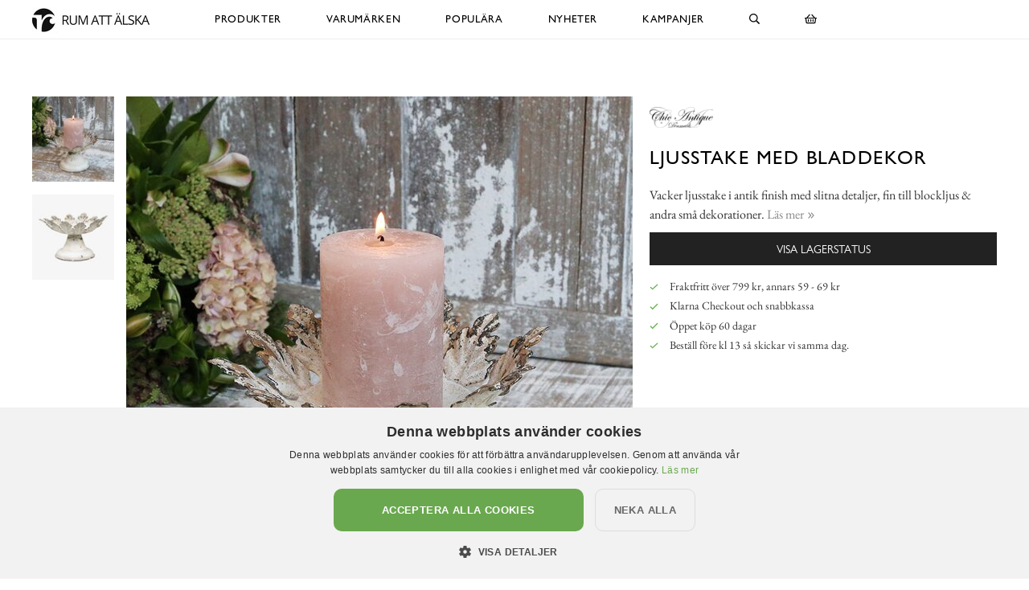

--- FILE ---
content_type: text/html; charset=utf-8
request_url: https://www.xn--rumattlska-v5a.se/chic-antique/ljusstakar/ljusstake-med-bladdekor
body_size: 12429
content:

<!DOCTYPE html>
<html lang="sv">
<head>
  <meta name="csrf-param" content="authenticity_token" />
<meta name="csrf-token" content="IT+Iq/MGeW89A/jQbNWo7p7SkYoBQ8qQf63oYXqwtWDEY3ZBVgJuomOymAswev/1vFTBfXvrZSbmmZ1gwqNyyg==" />
  <meta charset="utf-8">
  <meta name="viewport" content="width=device-width, initial-scale=1.0, user-scalable=0">
  <meta name="format-detection" content="telephone=no">

  <script>
    window.dataLayer = window.dataLayer || [];

    function gtag() {
        dataLayer.push(arguments);
    }



  </script>
    

  <script>(function(w,d,s,l,i){w[l]=w[l]||[];w[l].push({'gtm.start':
  new Date().getTime(),event:'gtm.js'});var f=d.getElementsByTagName(s)[0],
  j=d.createElement(s),dl=l!='dataLayer'?'&l='+l:'';j.async=true;j.src=
  'https://www.googletagmanager.com/gtm.js?id='+i+dl;f.parentNode.insertBefore(j,f);
  })(window,document,'script','dataLayer','GTM-N99H679');</script>


  <script type="text/plain" data-cookiescript="accepted" data-cookiecategory="targeting">

      (function(w,d,t,r,u)
      {
          var f,n,i;
          w[u]=w[u]||[],f=function()
          {
              var o={ti:"121000011"};
              o.q=w[u],w[u]=new UET(o),w[u].push("pageLoad")
          },
          n=d.createElement(t),n.src=r,n.async=1,n.onload=n.onreadystatechange=function()
          {
              var s=this.readyState;
              s&&s!=="loaded"&&s!=="complete"||(f(),n.onload=n.onreadystatechange=null)
          },
          i=d.getElementsByTagName(t)[0],i.parentNode.insertBefore(n,i)
      })
      (window,document,"script","//bat.bing.com/bat.js","uetq");
  </script>

    <script>
      gtag('event', 'view_item', {
        "value": "79.20",
        "items": [
            {
              "id": "24107",
              "name": "Ljusstake Med Bladdekor",
              "brand": "Chic Antique",
              "category": "Ljusstakar",
              "currency": "SEK",
              "price": "79.20",
              "google_business_vertical": "retail"
            }
        ]
      });

      window.uetq = window.uetq || [];
      window.uetq.push('event', 'view_item', {
          'ecomm_pagetype': 'product',
          'currency': "SEK",
          "items": [
            {
              "id": "24107",
              "name": "Ljusstake Med Bladdekor",
              "brand": "Chic Antique",
              "category": "Ljusstakar",
              "currency": "SEK",
              "price": "79.20"
            }
        ]
      });
    </script>





    <style>
      :root {
        --primary-color: 179,87,137;
        --primary-color-hover: 203,84,148;
        --red-color: 227,96,87;
        --positive-color: 109,179,87;
      }
    </style>
    
  <title>Ljusstake Med Bladdekor - Chic Antique - RumAttÄlska.se</title>
  <meta name="description" content="Vacker ljusstake i antik finish med slitna detaljer, fin till blockljus &amp; andra små dekorationer.">
  <meta name="og:title" content="Ljusstake Med Bladdekor - Chic Antique - RumAttÄlska.se">
  <meta name="og:description" content="Vacker ljusstake i antik finish med slitna detaljer, fin till blockljus &amp; andra små dekorationer.">
      <meta name="og:image" content="https://cdn.xn--rumattlska-v5a.se/a/20791/9-2000_50_50/ljusstake-med-bladdekor-chic-antique-ljusstakar-adventsstakar-ljush%C3%A5llare-ljushyllor.jpg">
  <meta name="mstore-root-product-id" content="14384">
  <link rel="canonical" href="https://www.xn--rumattlska-v5a.se/chic-antique/ljusstakar/ljusstake-med-bladdekor" />
  <meta name="content-group" content="product">




    

<script src="https://cdn.xn--kpstaden-n4a.se/assets/front_lazysize-559f9b8d8a09dbc093c0d89051178ac5262c9549490a56f71491ada7d214aea1.js" async="async"></script>
<link rel="preload" href="https://cdn.xn--kpstaden-n4a.se/assets/front_core-cbe4b7fe8e214408539615ef72ee25f6ef5e2c3b3c12310804ee29659d17ef6f.css" as="style" type="text/css">
<link rel="stylesheet" href="https://cdn.xn--kpstaden-n4a.se/assets/front_core-cbe4b7fe8e214408539615ef72ee25f6ef5e2c3b3c12310804ee29659d17ef6f.css" media="all" />
<link rel="stylesheet" href="https://cdn.xn--kpstaden-n4a.se/assets/front_later-ead5ccadae778a597f7689c454947efb76372bf3817af080f342a44831cfea35.css" media="nope" onload="this.media=&#39;all&#39;" />

      <link rel="preload" href="https://cdn.xn--kpstaden-n4a.se/assets/c_products-7d7031233999234ca53b3e6e04b1c2043579284d88e967c5247ded6103296c71.css" as="style" type="text/css">
      <link rel="stylesheet" media="all" href="https://cdn.xn--kpstaden-n4a.se/assets/c_products-7d7031233999234ca53b3e6e04b1c2043579284d88e967c5247ded6103296c71.css" />



    <script>
    mstoreFontAwesomeFasIcons = {};
    mstoreFontAwesomeFarIcons = {};
    mstoreFontAwesomeFalIcons = {};
    mstoreFontAwesomeFabIcons = {};
    FontAwesomeConfig = { searchPseudoElements: false };
    </script>
    <link rel="apple-touch-icon" sizes="180x180" href="https://cdn.xn--kpstaden-n4a.se/assets/favicon/rumattalska/apple-touch-icon-4268069fc91b1c28c3628346e5f6cf84a02f2b3975221de3ad8e05c12a443a1b.png">
<link rel="icon" type="image/png" sizes="32x32" href="https://cdn.xn--kpstaden-n4a.se/assets/favicon/rumattalska/favicon-32x32-e72e8864c8e95d0165b33c41914a436a77bcb14ed69a04a6e2a580e0c2dbf6b8.png">
<link rel="icon" type="image/png" sizes="16x16" href="https://cdn.xn--kpstaden-n4a.se/assets/favicon/rumattalska/favicon-16x16-fde94c81f768ca27fa68d5e1121a3db88c0f7843ecfe6f0a8dae3ffedd8b0496.png">
<link rel="manifest" href="https://www.xn--rumattlska-v5a.se/assets/favicon/rumattalska/webmanifest-5051110f10dc11e32bf36e08b26b846454ac381135201b0f587d561db3893d2a.json">
<link rel="mask-icon" href="https://cdn.xn--kpstaden-n4a.se/assets/favicon/rumattalska/safari-pinned-tab-6ddb4e190bd7d076b21205a1fff1999629aa4ff479a0a1f326f8ddb19c5cb7b6.svg" color="#5bbad5">
<link rel="shortcut icon" href="https://cdn.xn--kpstaden-n4a.se/assets/favicon/rumattalska/favicon-4b1a1f827742bd4799b096405c2d1681e8aa2dd5dc5d333a25151e50afdb64e8.ico">
<meta name="msapplication-TileColor" content="#da532c">
<meta name="msapplication-config" content="https://cdn.xn--kpstaden-n4a.se/assets/favicon/rumattalska/browserconfig-ab6af325539b5bb053697c91d87f0fc504091e482ef81ae021b0bae2bd047472.xml">
<meta name="theme-color" content="#222222">

  </head>

  <body class="">
  <noscript><iframe src="https://www.googletagmanager.com/ns.html?id=GTM-N99H679" height="0" width="0" style="display:none;visibility:hidden"></iframe></noscript>
  <div class="page-overlay-menu"></div>
  <div class="page-overlay-cart"></div>






  <div class="modal fade modal-search" tabindex="-1" role="dialog" aria-labelledby="modal-search-title" aria-hidden="true">
    <div class="modal-dialog modal-md">
      <div class="modal-content">
        <button type="button" class="close" data-dismiss="modal" aria-label="Close">
          <span class="fa-stack fa-1x">
            <i class="fas fa-circle fa-stack-1x"></i>
            <i class="far fa-times fa-stack-1x"></i>
          </span>
        </button>
        <div class="modal-header">
          <h5 class="modal-title" id="modal-search-title">Sök</h5>
        </div>
        <div class="modal-body">
          <form class="" action="/search" accept-charset="UTF-8" method="get">
            <div class="input-group col-md-12">
              <input class="form-control py-2 border-right-0 border" name="q" placeholder="Jag letar efter..." type="search" value="">
              <span class="input-group-append">
                <button class="btn not-wide btn-solid-black" type="submit">
                  <i class="far fa-search"></i>
                </button>
              </span>
            </div>
</form>        </div>
      </div>
    </div>
  </div>

  <div class="wsmobileheader clearfix">
    <a id="wsnavtoggle" class="wsanimated-arrow"><span></span></a>
    <a href="#" class="mobile-search" data-toggle="modal" data-target=".modal-search"><i class="far fa-search" aria-hidden="true"></i></a>
    <div class="smllogo"><a href="/"><picture>
    <source media="(max-width: 767px)" srcset="https://cdn.xn--rumattlska-v5a.se/a/2658/4-67/rumatt%C3%A4lska-se.avif 1x,https://cdn.xn--rumattlska-v5a.se/a/2658/4-67x2/rumatt%C3%A4lska-se.avif 2x,https://cdn.xn--rumattlska-v5a.se/a/2658/4-67x3/rumatt%C3%A4lska-se.avif 3x" type="image/avif">
    <source media="(max-width: 991px)" srcset="https://cdn.xn--rumattlska-v5a.se/a/2658/4-83/rumatt%C3%A4lska-se.avif 1x,https://cdn.xn--rumattlska-v5a.se/a/2658/4-83x2/rumatt%C3%A4lska-se.avif 2x,https://cdn.xn--rumattlska-v5a.se/a/2658/4-83x3/rumatt%C3%A4lska-se.avif 3x" type="image/avif">
    <source srcset="https://cdn.xn--rumattlska-v5a.se/a/2658/4-120/rumatt%C3%A4lska-se.avif 1x,https://cdn.xn--rumattlska-v5a.se/a/2658/4-120x2/rumatt%C3%A4lska-se.avif 2x,https://cdn.xn--rumattlska-v5a.se/a/2658/4-120x3/rumatt%C3%A4lska-se.avif 3x" type="image/avif">
    <source media="(max-width: 767px)" srcset="https://cdn.xn--rumattlska-v5a.se/a/2658/4-67/rumatt%C3%A4lska-se.jpg 1x,https://cdn.xn--rumattlska-v5a.se/a/2658/4-67x2/rumatt%C3%A4lska-se.jpg 2x,https://cdn.xn--rumattlska-v5a.se/a/2658/4-67x3/rumatt%C3%A4lska-se.jpg 3x" type="image/jpeg">
    <source media="(max-width: 991px)" srcset="https://cdn.xn--rumattlska-v5a.se/a/2658/4-83/rumatt%C3%A4lska-se.jpg 1x,https://cdn.xn--rumattlska-v5a.se/a/2658/4-83x2/rumatt%C3%A4lska-se.jpg 2x,https://cdn.xn--rumattlska-v5a.se/a/2658/4-83x3/rumatt%C3%A4lska-se.jpg 3x" type="image/jpeg">
    <source srcset="https://cdn.xn--rumattlska-v5a.se/a/2658/4-120/rumatt%C3%A4lska-se.jpg 1x,https://cdn.xn--rumattlska-v5a.se/a/2658/4-120x2/rumatt%C3%A4lska-se.jpg 2x,https://cdn.xn--rumattlska-v5a.se/a/2658/4-120x3/rumatt%C3%A4lska-se.jpg 3x" type="image/jpeg">

  <img src="https://cdn.xn--rumattlska-v5a.se/a/2658/4-120/rumatt%C3%A4lska-se.jpg" alt="RumAttÄlska.se">
</picture>
</a></div>
    <div class="smllogofixed"><a href="/">

<picture>
    <source media="(max-width: 350px)" srcset="https://cdn.xn--rumattlska-v5a.se/a/2657/5-26/rumatt%C3%A4lska-se.avif 1x,https://cdn.xn--rumattlska-v5a.se/a/2657/5-26x2/rumatt%C3%A4lska-se.avif 2x,https://cdn.xn--rumattlska-v5a.se/a/2657/5-26x3/rumatt%C3%A4lska-se.avif 3x" type="image/avif">
    <source media="(max-width: 370px)" srcset="https://cdn.xn--rumattlska-v5a.se/a/2657/5-28/rumatt%C3%A4lska-se.avif 1x,https://cdn.xn--rumattlska-v5a.se/a/2657/5-28x2/rumatt%C3%A4lska-se.avif 2x,https://cdn.xn--rumattlska-v5a.se/a/2657/5-28x3/rumatt%C3%A4lska-se.avif 3x" type="image/avif">
    <source media="(max-width: 390px)" srcset="https://cdn.xn--rumattlska-v5a.se/a/2657/5-30/rumatt%C3%A4lska-se.avif 1x,https://cdn.xn--rumattlska-v5a.se/a/2657/5-30x2/rumatt%C3%A4lska-se.avif 2x,https://cdn.xn--rumattlska-v5a.se/a/2657/5-30x3/rumatt%C3%A4lska-se.avif 3x" type="image/avif">
    <source media="(min-width: 391px)" srcset="https://cdn.xn--rumattlska-v5a.se/a/2657/5-32/rumatt%C3%A4lska-se.avif 1x,https://cdn.xn--rumattlska-v5a.se/a/2657/5-32x2/rumatt%C3%A4lska-se.avif 2x,https://cdn.xn--rumattlska-v5a.se/a/2657/5-32x3/rumatt%C3%A4lska-se.avif 3x" type="image/avif">
    <source media="(max-width: 350px)" srcset="https://cdn.xn--rumattlska-v5a.se/a/2657/5-26/rumatt%C3%A4lska-se.jpg 1x,https://cdn.xn--rumattlska-v5a.se/a/2657/5-26x2/rumatt%C3%A4lska-se.jpg 2x,https://cdn.xn--rumattlska-v5a.se/a/2657/5-26x3/rumatt%C3%A4lska-se.jpg 3x" type="image/jpeg">
    <source media="(max-width: 370px)" srcset="https://cdn.xn--rumattlska-v5a.se/a/2657/5-28/rumatt%C3%A4lska-se.jpg 1x,https://cdn.xn--rumattlska-v5a.se/a/2657/5-28x2/rumatt%C3%A4lska-se.jpg 2x,https://cdn.xn--rumattlska-v5a.se/a/2657/5-28x3/rumatt%C3%A4lska-se.jpg 3x" type="image/jpeg">
    <source media="(max-width: 390px)" srcset="https://cdn.xn--rumattlska-v5a.se/a/2657/5-30/rumatt%C3%A4lska-se.jpg 1x,https://cdn.xn--rumattlska-v5a.se/a/2657/5-30x2/rumatt%C3%A4lska-se.jpg 2x,https://cdn.xn--rumattlska-v5a.se/a/2657/5-30x3/rumatt%C3%A4lska-se.jpg 3x" type="image/jpeg">
    <source media="(min-width: 391px)" srcset="https://cdn.xn--rumattlska-v5a.se/a/2657/5-32/rumatt%C3%A4lska-se.jpg 1x,https://cdn.xn--rumattlska-v5a.se/a/2657/5-32x2/rumatt%C3%A4lska-se.jpg 2x,https://cdn.xn--rumattlska-v5a.se/a/2657/5-32x3/rumatt%C3%A4lska-se.jpg 3x" type="image/jpeg">

  <img src="https://cdn.xn--rumattlska-v5a.se/a/2657/5-32/rumatt%C3%A4lska-se.jpg" alt="RumAttÄlska.se">
</picture>
</a></div>
    <a href="#" class="mobile-cart open-cart"><i class="far fa-shopping-basket" title="Öppna varukorg"></i></a>
  </div>

  <div class="wsmainfull clearfix">
    <div class="wsmainwp clearfix">
       <div class="desktoplogo"><a href="/"><picture>
    <source media="(max-width: 767px)" srcset="https://cdn.xn--rumattlska-v5a.se/a/2658/4-67/rumatt%C3%A4lska-se.avif 1x,https://cdn.xn--rumattlska-v5a.se/a/2658/4-67x2/rumatt%C3%A4lska-se.avif 2x,https://cdn.xn--rumattlska-v5a.se/a/2658/4-67x3/rumatt%C3%A4lska-se.avif 3x" type="image/avif">
    <source media="(max-width: 991px)" srcset="https://cdn.xn--rumattlska-v5a.se/a/2658/4-83/rumatt%C3%A4lska-se.avif 1x,https://cdn.xn--rumattlska-v5a.se/a/2658/4-83x2/rumatt%C3%A4lska-se.avif 2x,https://cdn.xn--rumattlska-v5a.se/a/2658/4-83x3/rumatt%C3%A4lska-se.avif 3x" type="image/avif">
    <source srcset="https://cdn.xn--rumattlska-v5a.se/a/2658/4-120/rumatt%C3%A4lska-se.avif 1x,https://cdn.xn--rumattlska-v5a.se/a/2658/4-120x2/rumatt%C3%A4lska-se.avif 2x,https://cdn.xn--rumattlska-v5a.se/a/2658/4-120x3/rumatt%C3%A4lska-se.avif 3x" type="image/avif">
    <source media="(max-width: 767px)" srcset="https://cdn.xn--rumattlska-v5a.se/a/2658/4-67/rumatt%C3%A4lska-se.jpg 1x,https://cdn.xn--rumattlska-v5a.se/a/2658/4-67x2/rumatt%C3%A4lska-se.jpg 2x,https://cdn.xn--rumattlska-v5a.se/a/2658/4-67x3/rumatt%C3%A4lska-se.jpg 3x" type="image/jpeg">
    <source media="(max-width: 991px)" srcset="https://cdn.xn--rumattlska-v5a.se/a/2658/4-83/rumatt%C3%A4lska-se.jpg 1x,https://cdn.xn--rumattlska-v5a.se/a/2658/4-83x2/rumatt%C3%A4lska-se.jpg 2x,https://cdn.xn--rumattlska-v5a.se/a/2658/4-83x3/rumatt%C3%A4lska-se.jpg 3x" type="image/jpeg">
    <source srcset="https://cdn.xn--rumattlska-v5a.se/a/2658/4-120/rumatt%C3%A4lska-se.jpg 1x,https://cdn.xn--rumattlska-v5a.se/a/2658/4-120x2/rumatt%C3%A4lska-se.jpg 2x,https://cdn.xn--rumattlska-v5a.se/a/2658/4-120x3/rumatt%C3%A4lska-se.jpg 3x" type="image/jpeg">

  <img src="https://cdn.xn--rumattlska-v5a.se/a/2658/4-120/rumatt%C3%A4lska-se.jpg" alt="RumAttÄlska.se">
</picture>
</a></div>
      <div class="desktoplogofixed"><a href="/">

<picture>
    <source media="(max-width: 350px)" srcset="https://cdn.xn--rumattlska-v5a.se/a/2657/5-26/rumatt%C3%A4lska-se.avif 1x,https://cdn.xn--rumattlska-v5a.se/a/2657/5-26x2/rumatt%C3%A4lska-se.avif 2x,https://cdn.xn--rumattlska-v5a.se/a/2657/5-26x3/rumatt%C3%A4lska-se.avif 3x" type="image/avif">
    <source media="(max-width: 370px)" srcset="https://cdn.xn--rumattlska-v5a.se/a/2657/5-28/rumatt%C3%A4lska-se.avif 1x,https://cdn.xn--rumattlska-v5a.se/a/2657/5-28x2/rumatt%C3%A4lska-se.avif 2x,https://cdn.xn--rumattlska-v5a.se/a/2657/5-28x3/rumatt%C3%A4lska-se.avif 3x" type="image/avif">
    <source media="(max-width: 390px)" srcset="https://cdn.xn--rumattlska-v5a.se/a/2657/5-30/rumatt%C3%A4lska-se.avif 1x,https://cdn.xn--rumattlska-v5a.se/a/2657/5-30x2/rumatt%C3%A4lska-se.avif 2x,https://cdn.xn--rumattlska-v5a.se/a/2657/5-30x3/rumatt%C3%A4lska-se.avif 3x" type="image/avif">
    <source media="(min-width: 391px)" srcset="https://cdn.xn--rumattlska-v5a.se/a/2657/5-32/rumatt%C3%A4lska-se.avif 1x,https://cdn.xn--rumattlska-v5a.se/a/2657/5-32x2/rumatt%C3%A4lska-se.avif 2x,https://cdn.xn--rumattlska-v5a.se/a/2657/5-32x3/rumatt%C3%A4lska-se.avif 3x" type="image/avif">
    <source media="(max-width: 350px)" srcset="https://cdn.xn--rumattlska-v5a.se/a/2657/5-26/rumatt%C3%A4lska-se.jpg 1x,https://cdn.xn--rumattlska-v5a.se/a/2657/5-26x2/rumatt%C3%A4lska-se.jpg 2x,https://cdn.xn--rumattlska-v5a.se/a/2657/5-26x3/rumatt%C3%A4lska-se.jpg 3x" type="image/jpeg">
    <source media="(max-width: 370px)" srcset="https://cdn.xn--rumattlska-v5a.se/a/2657/5-28/rumatt%C3%A4lska-se.jpg 1x,https://cdn.xn--rumattlska-v5a.se/a/2657/5-28x2/rumatt%C3%A4lska-se.jpg 2x,https://cdn.xn--rumattlska-v5a.se/a/2657/5-28x3/rumatt%C3%A4lska-se.jpg 3x" type="image/jpeg">
    <source media="(max-width: 390px)" srcset="https://cdn.xn--rumattlska-v5a.se/a/2657/5-30/rumatt%C3%A4lska-se.jpg 1x,https://cdn.xn--rumattlska-v5a.se/a/2657/5-30x2/rumatt%C3%A4lska-se.jpg 2x,https://cdn.xn--rumattlska-v5a.se/a/2657/5-30x3/rumatt%C3%A4lska-se.jpg 3x" type="image/jpeg">
    <source media="(min-width: 391px)" srcset="https://cdn.xn--rumattlska-v5a.se/a/2657/5-32/rumatt%C3%A4lska-se.jpg 1x,https://cdn.xn--rumattlska-v5a.se/a/2657/5-32x2/rumatt%C3%A4lska-se.jpg 2x,https://cdn.xn--rumattlska-v5a.se/a/2657/5-32x3/rumatt%C3%A4lska-se.jpg 3x" type="image/jpeg">

  <img src="https://cdn.xn--rumattlska-v5a.se/a/2657/5-32/rumatt%C3%A4lska-se.jpg" alt="RumAttÄlska.se">
</picture>
</a></div>
      <nav class="wsmenu clearfix size-5">
        <ul class="wsmenu-list">
          <li class="desktop-hidden"><a href="https://www.xn--rumattlska-v5a.se/" class="menu-entry-link">Hem</a></li>
          <li aria-haspopup="true" class="has-children "><a class="menu-entry-link" href="https://www.xn--rumattlska-v5a.se/produkter">Produkter</a><div class="wsmegamenu clearfix largemenu"><div class="container"><div class="row"><ul class="col-lg-4 col-md-12 col-xs-12 link-list"><li aria-haspopup="true"><a class="menu-entry-link " href="https://www.xn--rumattlska-v5a.se/produkter/påsk">Påsk</a></li><li aria-haspopup="true"><a class="menu-entry-link " href="https://www.xn--rumattlska-v5a.se/produkter/aroma-doftljus-doftpinnar-doftspray">Aroma, Doftljus & Doftpinnar</a></li><li aria-haspopup="true"><a class="menu-entry-link " href="https://www.xn--rumattlska-v5a.se/produkter/badrum">Badrum</a></li><li aria-haspopup="true"><a class="menu-entry-link " href="https://www.xn--rumattlska-v5a.se/produkter/barn">Barn</a></li><li aria-haspopup="true"><a class="menu-entry-link " href="https://www.xn--rumattlska-v5a.se/produkter/brandsläckare-brandfiltar">Brandsläckare & Brandfiltar</a></li><li aria-haspopup="true"><a class="menu-entry-link " href="https://www.xn--rumattlska-v5a.se/produkter/choklad-snacks-smaksättare">Choklad, smaksättare & snacks</a></li><li aria-haspopup="true"><a class="menu-entry-link " href="https://www.xn--rumattlska-v5a.se/produkter/fotogenlampor">Fotogenlampor</a></li><li aria-haspopup="true"><a class="menu-entry-link " href="https://www.xn--rumattlska-v5a.se/produkter/förvaring-badrum-smycken">Förvaring - Badrum/Smycken</a></li><li aria-haspopup="true"><a class="menu-entry-link " href="https://www.xn--rumattlska-v5a.se/produkter/förvaring-barnens-rum">Förvaring - Barnens rum</a></li><li aria-haspopup="true"><a class="menu-entry-link " href="https://www.xn--rumattlska-v5a.se/produkter/förvaring-disk-tvätt">Förvaring - Disk/tvätt</a></li><li aria-haspopup="true"><a class="menu-entry-link " href="https://www.xn--rumattlska-v5a.se/produkter/förvaring-nycklar">Förvaring - Nycklar</a></li><li aria-haspopup="true"><a class="menu-entry-link " href="https://www.xn--rumattlska-v5a.se/produkter/förvaring-köket">Förvaring - Köket</a></li></ul><ul class="col-lg-4 col-md-12 col-xs-12 link-list"><li aria-haspopup="true"><a class="menu-entry-link " href="https://www.xn--rumattlska-v5a.se/produkter/förvaring-övrigt">Förvaring - Övrigt</a></li><li aria-haspopup="true"><a class="menu-entry-link " href="https://www.xn--rumattlska-v5a.se/produkter/gravdekoration">Gravdekoration</a></li><li aria-haspopup="true"><a class="menu-entry-link " href="https://www.xn--rumattlska-v5a.se/produkter/konstväxter">Konstväxter</a></li><li aria-haspopup="true"><a class="menu-entry-link " href="https://www.xn--rumattlska-v5a.se/produkter/krokar-knoppar">Krokar & Knoppar</a></li><li aria-haspopup="true"><a class="menu-entry-link " href="https://www.xn--rumattlska-v5a.se/produkter/krukor-vaser-odla">Krukor, vaser & odla</a></li><li aria-haspopup="true"><a class="menu-entry-link " href="https://www.xn--rumattlska-v5a.se/produkter/kuddar-täcken-filtar">Kuddar, täcken & filtar</a></li><li aria-haspopup="true"><a class="menu-entry-link " href="https://www.xn--rumattlska-v5a.se/produkter/kök-duka-fest">Kök - Duka & Fest</a></li><li aria-haspopup="true"><a class="menu-entry-link " href="https://www.xn--rumattlska-v5a.se/produkter/kök-redskap-baka">Kök - Redskap & Baka</a></li><li aria-haspopup="true"><a class="menu-entry-link " href="https://www.xn--rumattlska-v5a.se/produkter/kök-skålar-burkar">Kök - Skålar & Burkar</a></li><li aria-haspopup="true"><a class="menu-entry-link " href="https://www.xn--rumattlska-v5a.se/produkter/kök-melaminmuggar">Kök - Melaminmuggar</a></li><li aria-haspopup="true"><a class="menu-entry-link " href="https://www.xn--rumattlska-v5a.se/produkter/kök-muggar">Kök - Övriga muggar</a></li><li aria-haspopup="true"><a class="menu-entry-link " href="https://www.xn--rumattlska-v5a.se/produkter/lampor">Lampor</a></li></ul><ul class="col-lg-4 col-md-12 col-xs-12 link-list"><li aria-haspopup="true"><a class="menu-entry-link " href="https://www.xn--rumattlska-v5a.se/produkter/led-ljus">LED-ljus</a></li><li aria-haspopup="true"><a class="menu-entry-link " href="https://www.xn--rumattlska-v5a.se/produkter/ljus">Ljus</a></li><li aria-haspopup="true"><a class="menu-entry-link " href="https://www.xn--rumattlska-v5a.se/produkter/ljuslyktor-ljusfat">Ljuslyktor & ljusfat</a></li><li aria-haspopup="true"><a class="menu-entry-link " href="https://www.xn--rumattlska-v5a.se/produkter/ljusstakar">Ljusstakar</a></li><li aria-haspopup="true"><a class="menu-entry-link " href="https://www.xn--rumattlska-v5a.se/produkter/mattor">Mattor</a></li><li aria-haspopup="true"><a class="menu-entry-link " href="https://www.xn--rumattlska-v5a.se/produkter/möbler-dynor">Möbler & Dynor</a></li><li aria-haspopup="true"><a class="menu-entry-link " href="https://www.xn--rumattlska-v5a.se/produkter/prydnad-dekoration">Prydnad/Dekoration</a></li><li aria-haspopup="true"><a class="menu-entry-link " href="https://www.xn--rumattlska-v5a.se/produkter/tändstickor">Tändstickor</a></li><li aria-haspopup="true"><a class="menu-entry-link " href="https://www.xn--rumattlska-v5a.se/produkter/utemiljö">Utemiljö</a></li><li aria-haspopup="true"><a class="menu-entry-link " href="https://www.xn--rumattlska-v5a.se/produkter/vinställ">Vinställ</a></li><li aria-haspopup="true"><a class="menu-entry-link " href="https://www.xn--rumattlska-v5a.se/produkter/väskor">Väskor</a></li><li aria-haspopup="true"><a class="menu-entry-link " href="https://www.xn--rumattlska-v5a.se/produkter/övrigt">Övrigt</a></li></ul></div></div></div></li><li aria-haspopup="true" class="has-children "><a class="menu-entry-link" href="https://www.xn--rumattlska-v5a.se/varumärken">Varumärken</a><div class="wsmegamenu clearfix largemenu"><div class="container"><div class="row"><ul class="col-lg-4 col-md-12 col-xs-12 link-list"><li aria-haspopup="true"><a class="menu-entry-link " href="https://www.xn--rumattlska-v5a.se/varumärken/a-lot-decoration">A Lot Decoration</a></li><li aria-haspopup="true"><a class="menu-entry-link " href="https://www.xn--rumattlska-v5a.se/varumärken/affari">Affari</a></li><li aria-haspopup="true"><a class="menu-entry-link " href="https://www.xn--rumattlska-v5a.se/varumärken/bloomingville">Bloomingville</a></li><li aria-haspopup="true"><a class="menu-entry-link " href="https://www.xn--rumattlska-v5a.se/varumärken/bolsius">Bolsius</a></li><li aria-haspopup="true"><a class="menu-entry-link " href="https://www.xn--rumattlska-v5a.se/varumärken/bromma-kortförlag">Bromma Kortförlag</a></li><li aria-haspopup="true"><a class="menu-entry-link " href="https://www.xn--rumattlska-v5a.se/varumärken/chic-antique">Chic Antique</a></li><li aria-haspopup="true"><a class="menu-entry-link " href="https://www.xn--rumattlska-v5a.se/varumärken/cocodor">Cocodor</a></li><li aria-haspopup="true"><a class="menu-entry-link " href="https://www.xn--rumattlska-v5a.se/varumärken/dalaindustrier">Dalaindustrier</a></li><li aria-haspopup="true"><a class="menu-entry-link " href="https://www.xn--rumattlska-v5a.se/varumärken/deluxe-homeart">Deluxe Homeart</a></li><li aria-haspopup="true"><a class="menu-entry-link " href="https://www.xn--rumattlska-v5a.se/varumärken/demerx">Demerx</a></li><li aria-haspopup="true"><a class="menu-entry-link " href="https://www.xn--rumattlska-v5a.se/varumärken/derriere-la-porte">Derrière La Porte</a></li><li aria-haspopup="true"><a class="menu-entry-link " href="https://www.xn--rumattlska-v5a.se/varumärken/det-gamle-apotek">Det Gamle Apotek</a></li><li aria-haspopup="true"><a class="menu-entry-link " href="https://www.xn--rumattlska-v5a.se/varumärken/different-design">Different Design</a></li><li aria-haspopup="true"><a class="menu-entry-link " href="https://www.xn--rumattlska-v5a.se/varumärken/dixie">Dixie</a></li><li aria-haspopup="true"><a class="menu-entry-link " href="https://www.xn--rumattlska-v5a.se/varumärken/4living">4Living</a></li></ul><ul class="col-lg-4 col-md-12 col-xs-12 link-list"><li aria-haspopup="true"><a class="menu-entry-link " href="https://www.xn--rumattlska-v5a.se/varumärken/gardenlife">Gardenlife</a></li><li aria-haspopup="true"><a class="menu-entry-link " href="https://www.xn--rumattlska-v5a.se/varumärken/hinza">Hinza</a></li><li aria-haspopup="true"><a class="menu-entry-link " href="https://www.xn--rumattlska-v5a.se/varumärken/i-am-interior">I AM Interior</a></li><li aria-haspopup="true"><a class="menu-entry-link " href="https://www.xn--rumattlska-v5a.se/varumärken/ib-laursen">Ib Laursen</a></li><li aria-haspopup="true"><a class="menu-entry-link " href="https://www.xn--rumattlska-v5a.se/varumärken/joe-davies">Joe Davies</a></li><li aria-haspopup="true"><a class="menu-entry-link " href="https://www.xn--rumattlska-v5a.se/varumärken/k-amsterdam">K Amsterdam</a></li><li aria-haspopup="true"><a class="menu-entry-link " href="https://www.xn--rumattlska-v5a.se/varumärken/lind-decoration">Lind Decoration</a></li><li aria-haspopup="true"><a class="menu-entry-link " href="https://www.xn--rumattlska-v5a.se/varumärken/majas-cottage">Majas Cottage</a></li><li aria-haspopup="true"><a class="menu-entry-link " href="https://www.xn--rumattlska-v5a.se/varumärken/miljögården">Miljögården</a></li><li aria-haspopup="true"><a class="menu-entry-link " href="https://www.xn--rumattlska-v5a.se/varumärken/mitt-ditt-underbara-liv">Mitt & Ditt Underbara Liv</a></li><li aria-haspopup="true"><a class="menu-entry-link " href="https://www.xn--rumattlska-v5a.se/varumärken/moomin-by-martinex">Moomin by Martinex</a></li><li aria-haspopup="true"><a class="menu-entry-link " href="https://www.xn--rumattlska-v5a.se/varumärken/mr-plant">Mr Plant</a></li><li aria-haspopup="true"><a class="menu-entry-link " href="https://www.xn--rumattlska-v5a.se/varumärken/narr-chocolate">Narr Chocolate</a></li><li aria-haspopup="true"><a class="menu-entry-link " href="https://www.xn--rumattlska-v5a.se/varumärken/olsson-jensen">Olsson & Jensen</a></li><li aria-haspopup="true"><a class="menu-entry-link " href="https://www.xn--rumattlska-v5a.se/varumärken/blue">Out of the blue</a></li></ul><ul class="col-lg-4 col-md-12 col-xs-12 link-list"><li aria-haspopup="true"><a class="menu-entry-link " href="https://www.xn--rumattlska-v5a.se/varumärken/pluto-produkter">Pluto Produkter</a></li><li aria-haspopup="true"><a class="menu-entry-link " href="https://www.xn--rumattlska-v5a.se/varumärken/pr-home">PR Home</a></li><li aria-haspopup="true"><a class="menu-entry-link " href="https://www.xn--rumattlska-v5a.se/varumärken/quail-ceramics">Quail Ceramics</a></li><li aria-haspopup="true"><a class="menu-entry-link " href="https://www.xn--rumattlska-v5a.se/varumärken/rice">Rice</a></li><li aria-haspopup="true"><a class="menu-entry-link " href="https://www.xn--rumattlska-v5a.se/varumärken/skitso">Skitso</a></li><li aria-haspopup="true"><a class="menu-entry-link " href="https://www.xn--rumattlska-v5a.se/varumärken/solstickan">Solstickan</a></li><li aria-haspopup="true"><a class="menu-entry-link " href="https://www.xn--rumattlska-v5a.se/varumärken/star-trading">Star Trading</a></li><li aria-haspopup="true"><a class="menu-entry-link " href="https://www.xn--rumattlska-v5a.se/varumärken/strömshaga">Strömshaga</a></li><li aria-haspopup="true"><a class="menu-entry-link " href="https://www.xn--rumattlska-v5a.se/varumärken/storefactory">Storefactory</a></li><li aria-haspopup="true"><a class="menu-entry-link " href="https://www.xn--rumattlska-v5a.se/varumärken/tierra-cocida">Tierra Cocida</a></li><li aria-haspopup="true"><a class="menu-entry-link " href="https://www.xn--rumattlska-v5a.se/varumärken/werner-voss">Werner Voss</a></li><li aria-haspopup="true"><a class="menu-entry-link " href="https://www.xn--rumattlska-v5a.se/varumärken/wikholm-form">Wikholm Form</a></li><li aria-haspopup="true"><a class="menu-entry-link " href="https://www.xn--rumattlska-v5a.se/varumärken/zeller">Zeller</a></li><li aria-haspopup="true"><a class="menu-entry-link " href="https://www.xn--rumattlska-v5a.se/varumärken/älskaplåt">Älskaplåt</a></li></ul></div></div></div></li><li class=""><a href="https://www.xn--rumattlska-v5a.se/populära" class="menu-entry-link">Populära</a></li><li class=""><a href="https://www.xn--rumattlska-v5a.se/nyheter" class="menu-entry-link">Nyheter</a></li><li class=""><a href="https://www.xn--rumattlska-v5a.se/kampanjer" class="menu-entry-link">Kampanjer</a></li>
          <li class="desktop-hidden"><a href="https://www.xn--rumattlska-v5a.se/kundservice" class="menu-entry-link">Kundservice</a></li>
          <li class="desktop-hidden"><a href="https://www.xn--rumattlska-v5a.se/kopvillkor" class="menu-entry-link">Köpvillkor</a></li>
          <li class="desktop-hidden"><a href="https://www.xn--rumattlska-v5a.se/om" class="menu-entry-link">Om oss</a></li>
          <li aria-haspopup="true" class="desktop-search">
            <a href="#" data-toggle="modal" data-target=".modal-search"><i class="far fa-search" aria-hidden="true"></i></a>
          </li>

          <li class="desktop-cart "><a href="#" class="open-cart"><i class="far fa-shopping-basket" title="Öppna varukorg"></i></a></li>

        </ul>
      </nav>
    </div>
  </div>


  
  <script async src="https://js.klarna.com/web-sdk/v1/klarna.js" data-client-id="d8264d28-63eb-58db-b801-b583fc7bd446"></script>
  <section class="part1 product first default-style-when-first">
    <div class="container-fluid">
         <div class="breadcrumb-or-quick-links">
    <span class="wrapper">
      
    </span>&nbsp;
  </div>

<div class="row main">
  <div class="col thumbs">
      <div class="thumb">
    <a href="https://www.xn--rumattlska-v5a.se/chic-antique/ljusstakar/ljusstake-med-bladdekor/ljusstake-med-bladdekor-från-chic-antique-på-träbord-2" data-index="0" class="environmental-image-wrapper image-wrapper">

  <picture>


      <source
      sizes="(max-width: 1024px) 8.47265625vw, (max-width: 1099px) 8.508644222020017vw, (max-width: 1199px) 8.399499582985822vw, (max-width: 1280px) 7.968750000000001vw, (max-width: 1299px) 7.97652040030793vw, (max-width: 1399px) 7.3100000000000005vw, 6.88vw"
      data-srcset="https://cdn.xn--rumattlska-v5a.se/a/20791/6-106_50_50/ljusstake-med-bladdekor-chic-antique-ljusstakar-adventsstakar-ljush%C3%A5llare-ljushyllor.avif 106w, https://cdn.xn--rumattlska-v5a.se/a/20791/6-133_50_50/ljusstake-med-bladdekor-chic-antique-ljusstakar-adventsstakar-ljush%C3%A5llare-ljushyllor.avif 133w, https://cdn.xn--rumattlska-v5a.se/a/20791/6-212_50_50/ljusstake-med-bladdekor-chic-antique-ljusstakar-adventsstakar-ljush%C3%A5llare-ljushyllor.avif 212w, https://cdn.xn--rumattlska-v5a.se/a/20791/6-318_50_50/ljusstake-med-bladdekor-chic-antique-ljusstakar-adventsstakar-ljush%C3%A5llare-ljushyllor.avif 318w, https://cdn.xn--rumattlska-v5a.se/a/20791/6-397_50_50/ljusstake-med-bladdekor-chic-antique-ljusstakar-adventsstakar-ljush%C3%A5llare-ljushyllor.avif 397w"
      srcset="[data-uri] 1w"
      type="image/avif">

      <source
      sizes="(max-width: 1024px) 8.47265625vw, (max-width: 1099px) 8.508644222020017vw, (max-width: 1199px) 8.399499582985822vw, (max-width: 1280px) 7.968750000000001vw, (max-width: 1299px) 7.97652040030793vw, (max-width: 1399px) 7.3100000000000005vw, 6.88vw"
      data-srcset="https://cdn.xn--rumattlska-v5a.se/a/20791/6-106_50_50/ljusstake-med-bladdekor-chic-antique-ljusstakar-adventsstakar-ljush%C3%A5llare-ljushyllor.jpg 106w, https://cdn.xn--rumattlska-v5a.se/a/20791/6-133_50_50/ljusstake-med-bladdekor-chic-antique-ljusstakar-adventsstakar-ljush%C3%A5llare-ljushyllor.jpg 133w, https://cdn.xn--rumattlska-v5a.se/a/20791/6-212_50_50/ljusstake-med-bladdekor-chic-antique-ljusstakar-adventsstakar-ljush%C3%A5llare-ljushyllor.jpg 212w, https://cdn.xn--rumattlska-v5a.se/a/20791/6-318_50_50/ljusstake-med-bladdekor-chic-antique-ljusstakar-adventsstakar-ljush%C3%A5llare-ljushyllor.jpg 318w, https://cdn.xn--rumattlska-v5a.se/a/20791/6-397_50_50/ljusstake-med-bladdekor-chic-antique-ljusstakar-adventsstakar-ljush%C3%A5llare-ljushyllor.jpg 397w"
      srcset="[data-uri] 1w"
      type="image/jpeg">
      <img data-src="https://cdn.xn--rumattlska-v5a.se/a/20791/6-397_50_50/ljusstake-med-bladdekor-chic-antique-ljusstakar-adventsstakar-ljush%C3%A5llare-ljushyllor.jpg" alt="Ljusstake Med Bladdekor från Chic Antique på träbord" class="lazyload" src="[data-uri]">
  </picture>
</a>




  </div>
  <div class="thumb">
    
<a href="https://www.xn--rumattlska-v5a.se/chic-antique/ljusstakar/ljusstake-med-bladdekor/ljusstake-med-bladdekor-från-chic-antique-i-antik-design" data-index="1" class="product-image-wrapper image-wrapper">

  <picture>

      <source
      sizes="(max-width: 1024px) 7.286484375vw, (max-width: 1099px) 7.317434030937214vw, (max-width: 1199px) 7.223569641367806vw, (max-width: 1280px) 6.853125vw, (max-width: 1299px) 6.85980754426482vw, (max-width: 1399px) 6.2866vw, 5.9168vw"
      data-srcset="https://cdn.xn--rumattlska-v5a.se/a/20792/7-91_3_0/ljusstake-med-bladdekor-chic-antique-ljusstakar-adventsstakar-ljush%C3%A5llare-ljushyllor.avif 91w, https://cdn.xn--rumattlska-v5a.se/a/20792/7-114_3_0/ljusstake-med-bladdekor-chic-antique-ljusstakar-adventsstakar-ljush%C3%A5llare-ljushyllor.avif 114w, https://cdn.xn--rumattlska-v5a.se/a/20792/7-182_3_0/ljusstake-med-bladdekor-chic-antique-ljusstakar-adventsstakar-ljush%C3%A5llare-ljushyllor.avif 182w, https://cdn.xn--rumattlska-v5a.se/a/20792/7-273_3_0/ljusstake-med-bladdekor-chic-antique-ljusstakar-adventsstakar-ljush%C3%A5llare-ljushyllor.avif 273w, https://cdn.xn--rumattlska-v5a.se/a/20792/7-341_3_0/ljusstake-med-bladdekor-chic-antique-ljusstakar-adventsstakar-ljush%C3%A5llare-ljushyllor.avif 341w"
      srcset="[data-uri] 1w"
      type="image/avif">
      <source
      sizes="(max-width: 1024px) 7.286484375vw, (max-width: 1099px) 7.317434030937214vw, (max-width: 1199px) 7.223569641367806vw, (max-width: 1280px) 6.853125vw, (max-width: 1299px) 6.85980754426482vw, (max-width: 1399px) 6.2866vw, 5.9168vw"
      data-srcset="https://cdn.xn--rumattlska-v5a.se/a/20792/7-91_3_0/ljusstake-med-bladdekor-chic-antique-ljusstakar-adventsstakar-ljush%C3%A5llare-ljushyllor.jpg 91w, https://cdn.xn--rumattlska-v5a.se/a/20792/7-114_3_0/ljusstake-med-bladdekor-chic-antique-ljusstakar-adventsstakar-ljush%C3%A5llare-ljushyllor.jpg 114w, https://cdn.xn--rumattlska-v5a.se/a/20792/7-182_3_0/ljusstake-med-bladdekor-chic-antique-ljusstakar-adventsstakar-ljush%C3%A5llare-ljushyllor.jpg 182w, https://cdn.xn--rumattlska-v5a.se/a/20792/7-273_3_0/ljusstake-med-bladdekor-chic-antique-ljusstakar-adventsstakar-ljush%C3%A5llare-ljushyllor.jpg 273w, https://cdn.xn--rumattlska-v5a.se/a/20792/7-341_3_0/ljusstake-med-bladdekor-chic-antique-ljusstakar-adventsstakar-ljush%C3%A5llare-ljushyllor.jpg 341w"
      srcset="[data-uri] 1w"
      type="image/jpeg">
      <img data-src="https://cdn.xn--rumattlska-v5a.se/a/20792/7-341_3_0/ljusstake-med-bladdekor-chic-antique-ljusstakar-adventsstakar-ljush%C3%A5llare-ljushyllor.jpg" alt="Ljusstake Med Bladdekor från Chic Antique i antik design" class="lazyload" src="[data-uri]">

  </picture>
</a>




  </div>

  </div>
  <div class="col col-12 image">
    
    <div class="main-slider">
    <div style="width: 100%; display: inline-block;" class="slide ">
      


<a href="https://cdn.xn--rumattlska-v5a.se/a/20791/3-1366/ljusstake-med-bladdekor-chic-antique-ljusstakar-adventsstakar-ljush%C3%A5llare-ljushyllor.jpg" class="environmental-image-wrapper image-wrapper" data-widths="1366">
  <picture>
      <source
      sizes="(max-width: 320px) 93.75vw, (max-width: 360px) 94.44444444444444vw, (max-width: 375px) 94.66666666666667vw, (max-width: 414px) 95.16908212560386vw, (max-width: 667px) 97.0014992503748vw, (max-width: 767px) 97.39243807040417vw, (max-width: 768px) 50.9296875vw, (max-width: 800px) 51.0125vw, (max-width: 991px) 51.39556004036328vw, (max-width: 1024px) 48.953125vw, (max-width: 1099px) 49.16105550500455vw, (max-width: 1199px) 48.530442035029196vw, (max-width: 1280px) 49.21875vw, (max-width: 1299px) 49.26674364896074vw, (max-width: 1399px) 45.15vw, 46.01000001vw"
      data-srcset="https://cdn.xn--rumattlska-v5a.se/a/20791/6-410_50_50/ljusstake-med-bladdekor-chic-antique-ljusstakar-adventsstakar-ljush%C3%A5llare-ljushyllor.avif 410w, https://cdn.xn--rumattlska-v5a.se/a/20791/6-630_50_50/ljusstake-med-bladdekor-chic-antique-ljusstakar-adventsstakar-ljush%C3%A5llare-ljushyllor.avif 630w, https://cdn.xn--rumattlska-v5a.se/a/20791/6-820_50_50/ljusstake-med-bladdekor-chic-antique-ljusstakar-adventsstakar-ljush%C3%A5llare-ljushyllor.avif 820w"
      srcset="[data-uri] 1w"
      type="image/avif">
      <source
      sizes="(max-width: 320px) 93.75vw, (max-width: 360px) 94.44444444444444vw, (max-width: 375px) 94.66666666666667vw, (max-width: 414px) 95.16908212560386vw, (max-width: 667px) 97.0014992503748vw, (max-width: 767px) 97.39243807040417vw, (max-width: 768px) 50.9296875vw, (max-width: 800px) 51.0125vw, (max-width: 991px) 51.39556004036328vw, (max-width: 1024px) 48.953125vw, (max-width: 1099px) 49.16105550500455vw, (max-width: 1199px) 48.530442035029196vw, (max-width: 1280px) 49.21875vw, (max-width: 1299px) 49.26674364896074vw, (max-width: 1399px) 45.15vw, 46.01000001vw"
      data-srcset="https://cdn.xn--rumattlska-v5a.se/a/20791/6-410_50_50/ljusstake-med-bladdekor-chic-antique-ljusstakar-adventsstakar-ljush%C3%A5llare-ljushyllor.jpg 410w, https://cdn.xn--rumattlska-v5a.se/a/20791/6-630_50_50/ljusstake-med-bladdekor-chic-antique-ljusstakar-adventsstakar-ljush%C3%A5llare-ljushyllor.jpg 630w, https://cdn.xn--rumattlska-v5a.se/a/20791/6-820_50_50/ljusstake-med-bladdekor-chic-antique-ljusstakar-adventsstakar-ljush%C3%A5llare-ljushyllor.jpg 820w"
      srcset="[data-uri] 1w"
      type="image/jpeg">
      <img data-src="https://cdn.xn--rumattlska-v5a.se/a/20791/6-820_50_50/ljusstake-med-bladdekor-chic-antique-ljusstakar-adventsstakar-ljush%C3%A5llare-ljushyllor.jpg" alt="Ljusstake Med Bladdekor från Chic Antique på träbord" class="lazyload" src="[data-uri]">
  </picture>
</a>




    </div>
    <div style="width: 100%; display: inline-block;" class="slide  hidden">
      




<a href="https://cdn.xn--rumattlska-v5a.se/a/20792/3-360/ljusstake-med-bladdekor-chic-antique-ljusstakar-adventsstakar-ljush%C3%A5llare-ljushyllor.jpg" class="product-image-wrapper image-wrapper" data-widths="360">
  <picture>
      <source
      sizes="(max-width: 320px) 84.375vw, (max-width: 360px) 85.0vw, (max-width: 375px) 85.2vw, (max-width: 414px) 85.65217391304348vw, (max-width: 600px) 87.0vw, (max-width: 667px) 83.42128935532233vw, (max-width: 767px) 83.75749674054758vw, (max-width: 768px) 43.79953125vw, (max-width: 800px) 43.87075vw, (max-width: 991px) 44.20018163471242vw, (max-width: 1024px) 42.0996875vw, (max-width: 1099px) 42.27850773430391vw, (max-width: 1199px) 41.73618015012511vw, (max-width: 1280px) 42.328125vw, (max-width: 1299px) 42.36939953810624vw, (max-width: 1399px) 38.829vw, 39.56860001vw"
      data-srcset="https://cdn.xn--rumattlska-v5a.se/a/20792/7-369_3_0/ljusstake-med-bladdekor-chic-antique-ljusstakar-adventsstakar-ljush%C3%A5llare-ljushyllor.avif 369w, https://cdn.xn--rumattlska-v5a.se/a/20792/7-542_3_0/ljusstake-med-bladdekor-chic-antique-ljusstakar-adventsstakar-ljush%C3%A5llare-ljushyllor.avif 542w"
      srcset="[data-uri] 1w"
      type="image/avif">
      <source
      sizes="(max-width: 320px) 84.375vw, (max-width: 360px) 85.0vw, (max-width: 375px) 85.2vw, (max-width: 414px) 85.65217391304348vw, (max-width: 600px) 87.0vw, (max-width: 667px) 83.42128935532233vw, (max-width: 767px) 83.75749674054758vw, (max-width: 768px) 43.79953125vw, (max-width: 800px) 43.87075vw, (max-width: 991px) 44.20018163471242vw, (max-width: 1024px) 42.0996875vw, (max-width: 1099px) 42.27850773430391vw, (max-width: 1199px) 41.73618015012511vw, (max-width: 1280px) 42.328125vw, (max-width: 1299px) 42.36939953810624vw, (max-width: 1399px) 38.829vw, 39.56860001vw"
      data-srcset="https://cdn.xn--rumattlska-v5a.se/a/20792/7-369_3_0/ljusstake-med-bladdekor-chic-antique-ljusstakar-adventsstakar-ljush%C3%A5llare-ljushyllor.jpg 369w, https://cdn.xn--rumattlska-v5a.se/a/20792/7-542_3_0/ljusstake-med-bladdekor-chic-antique-ljusstakar-adventsstakar-ljush%C3%A5llare-ljushyllor.jpg 542w"
      srcset="[data-uri] 1w"
      type="image/jpeg">
      <img data-src="https://cdn.xn--rumattlska-v5a.se/a/20792/7-542_3_0/ljusstake-med-bladdekor-chic-antique-ljusstakar-adventsstakar-ljush%C3%A5llare-ljushyllor.jpg" alt="Ljusstake Med Bladdekor från Chic Antique i antik design" class="lazyload" src="[data-uri]">
  </picture>
</a>




    </div>
</div>
  </div>
  <div class="col col-12 info">
        <a href="/varumärken/chic-antique">
  <picture>
      <source srcset="https://cdn.xn--rumattlska-v5a.se/a/16984/11-95_95/chic-antique.avif 1x,https://cdn.xn--rumattlska-v5a.se/a/16984/11-95x2_95/chic-antique.avif 2x,https://cdn.xn--rumattlska-v5a.se/a/16984/11-95x3_95/chic-antique.avif 3x" type="image/avif">
      <source srcset="https://cdn.xn--rumattlska-v5a.se/a/16984/11-95_95/chic-antique.png 1x,https://cdn.xn--rumattlska-v5a.se/a/16984/11-95x2_95/chic-antique.png 2x,https://cdn.xn--rumattlska-v5a.se/a/16984/11-95x3_95/chic-antique.png 3x" type="image/png">
    <img class="brand" src="https://cdn.xn--rumattlska-v5a.se/a/16984/11-95_95/chic-antique.png" alt="Logo varumärke Chic Antique">
  </picture>
    </a>

      <h1 class="section-heading">Ljusstake Med Bladdekor</h1>
    <p class="description">
        Vacker ljusstake i antik finish med slitna detaljer, fin till blockljus &amp; andra små dekorationer.
        <a class="scroll-to-product-info-heading" href="#product-description"><span class="text">Läs mer</span><span class="icon"><i aria-hidden="true" class="far fa-angle-double-right"></i></span></a>
    </p>

      

    
  <button type="submit" class="btn stock-info not-for-sale full-width btn-solid-black" data-disable-with='Visa lagerstatus'>Visa lagerstatus</button>





    <ul class="fa-ul why-us">
          <li><i aria-hidden="true" class="far fa-check"></i> Fraktfritt över 799 kr, annars 59 - 69 kr</li>
      <li><i aria-hidden="true" class="far fa-check"></i> Klarna Checkout och snabbkassa</li>
      <li><i aria-hidden="true" class="far fa-check"></i> Öppet köp 60 dagar</li>
      <li><i aria-hidden="true" class="far fa-check"></i> <span class="delivery-time-text">Beställ före kl 13 så skickar vi samma dag.</span></li>
    </ul>


  </div>
 </div>

    </div>
  </section>
  <section class="part2 product">
    <div class="container-fluid">
       <div class="row product-info">
  <div class="col col-12 col1">
    <div class="section-heading product-info-heading">Beskrivning</div>
      <p>Vacker ljusstake i antik finish med slitna detaljer, fin till blockljus &amp; andra små dekorationer.</p>

<p>Material: Metall. Mått:11 x Ø 20 cm. Färg: Antique Creme.</p>
  </div>
  <div class="col col-12 col2">
      <div class="section-heading">Egenskaper</div>
    <p>
      Varumärke: <a href="/varumärken/chic-antique">Chic Antique</a><br />EAN: 5712750237388<br />Lev. artikelnummer: 64494-19<br />Vikt: 236 g
    </p>
  </div>
</div>
<div class="row brand">
  <div class="col col-12 col1">
    
  <div class="section-heading brand-heading">Om varumärket</div>
  <p>Chic Antique har ett stort sortiment av möbler i shabby chic och vintage stil, ljuskronor, lampor och inredningsdetaljer. Stilen är både unik och rustik, blandat med en del fransk romantik.</p>
    <a href="/varumärken/chic-antique">
  <picture>
      <source srcset="https://cdn.xn--rumattlska-v5a.se/a/16984/11-145_95/chic-antique.avif 1x,https://cdn.xn--rumattlska-v5a.se/a/16984/11-145x2_95/chic-antique.avif 2x,https://cdn.xn--rumattlska-v5a.se/a/16984/11-145x3_95/chic-antique.avif 3x" type="image/avif">
      <source srcset="https://cdn.xn--rumattlska-v5a.se/a/16984/11-145_95/chic-antique.png 1x,https://cdn.xn--rumattlska-v5a.se/a/16984/11-145x2_95/chic-antique.png 2x,https://cdn.xn--rumattlska-v5a.se/a/16984/11-145x3_95/chic-antique.png 3x" type="image/png">

    <img class="brand" src="https://cdn.xn--rumattlska-v5a.se/a/16984/11-145_95/chic-antique.png" alt="Logo varumärke Chic Antique">

  </picture>
    </a>



    <nav aria-label="breadcrumb"><ol itemscope itemtype="https://schema.org/BreadcrumbList" class="breadcrumb"><li itemprop="itemListElement" itemscope itemtype="https://schema.org/ListItem" class="breadcrumb-item" ><a itemscope itemtype="https://schema.org/WebPage" itemprop="item" itemid='/'  aria-label="Länk till startsida" id="https://www.xn--rumattlska-v5a.se/" href="https://www.xn--rumattlska-v5a.se/"><i content="Hem" class="far fa-home-heart" aria-hidden="true"></i><meta itemprop="name" content="Hem" /></a><meta itemprop="position" content="1"></li><li itemprop="itemListElement" itemscope itemtype="https://schema.org/ListItem" class="breadcrumb-item" ><a itemscope itemtype="https://schema.org/WebPage" itemprop="item" itemid='/varumärken'  id="https://www.xn--rumattlska-v5a.se/varumärken" href="https://www.xn--rumattlska-v5a.se/varumärken"><span itemprop="name">Varumärken</span></a><meta itemprop="position" content="2"></li><li itemprop="itemListElement" itemscope itemtype="https://schema.org/ListItem" class="breadcrumb-item" ><a itemscope itemtype="https://schema.org/WebPage" itemprop="item" itemid='/varumärken/chic-antique'  id="https://www.xn--rumattlska-v5a.se/varumärken/chic-antique" href="https://www.xn--rumattlska-v5a.se/varumärken/chic-antique"><span itemprop="name">Chic Antique</span></a><meta itemprop="position" content="3"></li><li aria-current="page" itemprop="itemListElement" itemscope itemtype="https://schema.org/ListItem" class="breadcrumb-item active" ><a itemscope itemtype="https://schema.org/WebPage" itemprop="item" itemid='/chic-antique/ljusstakar/ljusstake-med-bladdekor'  id="https://www.xn--rumattlska-v5a.se/chic-antique/ljusstakar/ljusstake-med-bladdekor" href="https://www.xn--rumattlska-v5a.se/chic-antique/ljusstakar/ljusstake-med-bladdekor"><span itemprop="name">Ljusstake Med Bladdekor</span></a><meta itemprop="position" content="4"></li></ol></nav>
  </div>
</div>

    </div>
  </section>
  <script type="application/ld+json">{"@context":"http://schema.org/","@type":"Product","sku":"24107","gtin13":"5712750237388","mpn":"64494-19","image":[{"@type":"ImageObject","url":"https://cdn.xn--rumattlska-v5a.se/a/20791/3-1366/ljusstake-med-bladdekor-chic-antique-ljusstakar-adventsstakar-ljush%C3%A5llare-ljushyllor.jpg","name":"Ljusstake Med Bladdekor från Chic Antique på träbord","description":"Ljusstake Med Bladdekor från Chic Antique är en antikvit ljusstake med bladdekorationer och patina. Chic Antique ger en rustik och nostalgisk känsla.","contentUrl":"https://cdn.xn--rumattlska-v5a.se/a/20791/3-1366/ljusstake-med-bladdekor-chic-antique-ljusstakar-adventsstakar-ljush%C3%A5llare-ljushyllor.jpg","caption":"Ljusstake Med Bladdekor från Chic Antique: En rustik och tidlös inredningsdetalj med antik finish och detaljerade blad, perfekt för en hemtrevlig atmosfär.","license":"https://www.xn--rumattlska-v5a.se/anvandarvillkor","acquireLicensePage":"https://www.xn--rumattlska-v5a.se/anvandarvillkor","creditText":"Bild med tillstånd från Chic Antique","creator":{"@type":"Organization","name":"Chic Antique"},"copyrightNotice":"Copyright 2026 Chic Antique"},{"@type":"ImageObject","url":"https://cdn.xn--rumattlska-v5a.se/a/20792/3-360/ljusstake-med-bladdekor-chic-antique-ljusstakar-adventsstakar-ljush%C3%A5llare-ljushyllor.jpg","name":"Ljusstake Med Bladdekor från Chic Antique i antik design","description":"Ljusstake Med Bladdekor från Chic Antique är en rustik ljusstake med detaljerade blad, patinerad yta och antikinspirerad design. Perfekt för alla hem.","contentUrl":"https://cdn.xn--rumattlska-v5a.se/a/20792/3-360/ljusstake-med-bladdekor-chic-antique-ljusstakar-adventsstakar-ljush%C3%A5llare-ljushyllor.jpg","caption":"Ljusstake Med Bladdekor från Chic Antique: En rustik och detaljerad ljusstake med antikinspirerad design och patinerad yta som ger en tidlös känsla.","license":"https://www.xn--rumattlska-v5a.se/anvandarvillkor","acquireLicensePage":"https://www.xn--rumattlska-v5a.se/anvandarvillkor","creditText":"Bild med tillstånd från Chic Antique","creator":{"@type":"Organization","name":"Chic Antique"},"copyrightNotice":"Copyright 2026 Chic Antique"}],"name":"Ljusstake Med Bladdekor","description":"Vacker ljusstake i antik finish med slitna detaljer, fin till blockljus \u0026amp; andra små dekorationer. Material: Metall. Mått:11 x Ø 20 cm. Färg: Antique Creme.","brand":{"@type":"Brand","name":"Chic Antique"},"offers":{"@type":"Offer","url":"https://www.xn--rumattlska-v5a.se/chic-antique/ljusstakar/ljusstake-med-bladdekor","priceCurrency":"SEK","price":"99.0","priceValidUntil":"2026-01-13 05:43:05 +0100","itemCondition":"https://schema.org/NewCondition","availability":"https://schema.org/Discontinued","shippingDetails":{"@type":"OfferShippingDetails","shippingRate":{"@type":"MonetaryAmount","value":59.0,"currency":"SEK"},"shippingDestination":{"@type":"DefinedRegion","addressCountry":"SE"},"deliveryTime":{"@type":"ShippingDeliveryTime","handlingTime":{"@type":"QuantitativeValue","minValue":0,"maxValue":2,"unitCode":"DAY"},"transitTime":{"@type":"QuantitativeValue","minValue":1,"maxValue":2,"unitCode":"DAY"}}},"hasMerchantReturnPolicy":{"@type":"MerchantReturnPolicy","applicableCountry":"SE","returnPolicyCategory":"https://schema.org/MerchantReturnFiniteReturnWindow","merchantReturnDays":60,"returnMethod":"https://schema.org/ReturnByMail","returnFees":"https://schema.org/ReturnFeesCustomerResponsibility"}}}</script>
<section class="product-recommendations product-listning product-list1 white-bg product">
</section>


  <footer class="main">
    <div class="container-fluid why-us">
  <div class="heading">Varför RumAttÄlska.se</div>
  <div class="row justify-content-center">
    <div class="col fast-shipping text-center">
      <a href="/kopvillkor#leverans">
          <div class="icon"><i class="fal fa-shipping-fast"></i></div>
          <div class="desktop-sub-heading">Blixtsnabb leverans</div>
          <div class="desktop-text">Beställ före kl 13 så skickar vi samma dag.</div>
          <div class="mobile-sub-heading">Beställ före kl 13 så skickar vi samma dag</div>

      </a>
    </div>
    <div class="col text-center">
      <a href="/kopvillkor#frakt">
        <div class="icon"><i class="fal fa-piggy-bank"></i></div>
        <div class="desktop-sub-heading">Fraktfritt över 799 kr</div>
          <div class="desktop-text">Annars 59 - 79 kr.</div>
          <div class="mobile-sub-heading">Fraktfritt över 799 kr, annars 59 - 79 kr</div>
      </a>
    </div>
    <div class="col text-center">
      <a href="/kopvillkor#betalning">
        <div class="icon"><i class="fal fa-shopping-basket"></i></div>
        <div class="desktop-sub-heading">Klarna Checkout</div>
        <div class="desktop-text">Genomför köpet utan krav på inloggning.</div>
        <div class="mobile-sub-heading">Klarna Checkout & Snabbkassa</div>
      </a>
    </div>
      <div class="col text-center">
        <a href="/kopvillkor#angerratt">
          <div class="icon"><i class="fal fa-undo-alt"></i></div>
          <div class="desktop-sub-heading">Öppet köp 60 dagar</div>
          <div class="desktop-text">Full bytes- och returrätt (ångerrätt) i 60 dagar.</div>
          <div class="mobile-sub-heading">Öppet köp 60 dagar</div>
        </a>
      </div>
    <div class="col text-center customer-service">
      <a href="/kundservice">
        <div class="icon"><i class="fal fa-comment-alt-smile"></i></div>
        <div class="desktop-sub-heading">Snabb kundservice</div>
        <div class="desktop-text">Vi besvarar mejl inom 4 timmar vardagar 8-15, övrig tid lite längre svarstid.</div>
      </a>
    </div>
  </div>
</div>


    <hr />

    <div class="container-fluid links">
  <div class="wrapper">
    <div class="row justify-content-center">
      <div class="col text-center">
        <div class="heading">Länkar</div>
        <div class="text">
          <a href="/kundservice">Kundservice</a><br />
          <a href="/kopvillkor">Köpvillkor</a><br />
          <a href="/om">Om RumAttÄlska.se</a><br />
          <a href="/integritetspolicy">Integritetspolicy</a><br />
          <a href="/cookies">Cookies</a><br />

        </div>
      </div>

      <div class="col text-center">
        <div class="heading">Häng med oss</div>
        <div class="text">
            <a href="https://instagram.com/rumattalska">Instagram</a><br />
            <a href="https://www.facebook.com/rumattalska">Facebook</a><br />
        </div>
      </div>

      <div class="col text-center address">
        <div class="heading">Adress</div>
          <div class="text">
            RumAttÄlska.se<br />
            Lievägen 3<br />
            599 31 Ödeshög
          </div>
      </div>
    </div>
  </div>
</div>


    <hr />
    <div class="container-fluid stores">
  <div class="heading">RumAttÄlska.se ingår i gallerian Köpstaden.se</div>
  <div class="text">Hos oss kan du handla i alla anslutna butiker och bara betala en frakt. Klicka på valfri butik nedan (din varukorg följer automatiskt med):</div>
  <div class="row align-items-end">

      <div class="col-4 col-sm-3 text-center">
        <a href="https://www.xn--rumattlska-v5a.se" class="fs">
          <picture>
              <source media="(max-width: 359px)"  data-srcset="https://cdn.xn--kpstaden-n4a.se/a/2659/8-100/rumatt%C3%A4lska-se.avif 1x,https://cdn.xn--kpstaden-n4a.se/a/2659/8-100x2/rumatt%C3%A4lska-se.avif 2x,https://cdn.xn--kpstaden-n4a.se/a/2659/8-100x3/rumatt%C3%A4lska-se.avif 3x" srcset="[data-uri]" type="image/avif">
              <source media="(max-width: 419px)"  data-srcset="https://cdn.xn--kpstaden-n4a.se/a/2659/8-120/rumatt%C3%A4lska-se.avif 1x,https://cdn.xn--kpstaden-n4a.se/a/2659/8-120x2/rumatt%C3%A4lska-se.avif 2x,https://cdn.xn--kpstaden-n4a.se/a/2659/8-120x3/rumatt%C3%A4lska-se.avif 3x" srcset="[data-uri]" type="image/avif">
              <source media="(max-width: 480px)"  data-srcset="https://cdn.xn--kpstaden-n4a.se/a/2659/8-140/rumatt%C3%A4lska-se.avif 1x,https://cdn.xn--kpstaden-n4a.se/a/2659/8-140x2/rumatt%C3%A4lska-se.avif 2x,https://cdn.xn--kpstaden-n4a.se/a/2659/8-140x3/rumatt%C3%A4lska-se.avif 3x" srcset="[data-uri]" type="image/avif">
              <source  data-srcset="https://cdn.xn--kpstaden-n4a.se/a/2659/8-160/rumatt%C3%A4lska-se.avif 1x,https://cdn.xn--kpstaden-n4a.se/a/2659/8-160x2/rumatt%C3%A4lska-se.avif 2x,https://cdn.xn--kpstaden-n4a.se/a/2659/8-160x3/rumatt%C3%A4lska-se.avif 3x" srcset="[data-uri]" type="image/avif">
              <source media="(max-width: 359px)"  data-srcset="https://cdn.xn--kpstaden-n4a.se/a/2659/8-100/rumatt%C3%A4lska-se.png 1x,https://cdn.xn--kpstaden-n4a.se/a/2659/8-100x2/rumatt%C3%A4lska-se.png 2x,https://cdn.xn--kpstaden-n4a.se/a/2659/8-100x3/rumatt%C3%A4lska-se.png 3x" srcset="[data-uri]" type="image/png">
              <source media="(max-width: 419px)"  data-srcset="https://cdn.xn--kpstaden-n4a.se/a/2659/8-120/rumatt%C3%A4lska-se.png 1x,https://cdn.xn--kpstaden-n4a.se/a/2659/8-120x2/rumatt%C3%A4lska-se.png 2x,https://cdn.xn--kpstaden-n4a.se/a/2659/8-120x3/rumatt%C3%A4lska-se.png 3x" srcset="[data-uri]" type="image/png">
              <source media="(max-width: 480px)"  data-srcset="https://cdn.xn--kpstaden-n4a.se/a/2659/8-140/rumatt%C3%A4lska-se.png 1x,https://cdn.xn--kpstaden-n4a.se/a/2659/8-140x2/rumatt%C3%A4lska-se.png 2x,https://cdn.xn--kpstaden-n4a.se/a/2659/8-140x3/rumatt%C3%A4lska-se.png 3x" srcset="[data-uri]" type="image/png">
              <source  data-srcset="https://cdn.xn--kpstaden-n4a.se/a/2659/8-160/rumatt%C3%A4lska-se.png 1x,https://cdn.xn--kpstaden-n4a.se/a/2659/8-160x2/rumatt%C3%A4lska-se.png 2x,https://cdn.xn--kpstaden-n4a.se/a/2659/8-160x3/rumatt%C3%A4lska-se.png 3x" srcset="[data-uri]" type="image/png">
            <img data-src="https://cdn.xn--kpstaden-n4a.se/a/2659/8-160/rumatt%C3%A4lska-se.png" alt="RumAttÄlska.se" class="lazyload" src="[data-uri]">
          </picture>
        </a>
      </div>

      <div class="col-4 col-sm-3 text-center">
        <a href="https://www.narrchocolateshop.se" class="fs">
          <picture>
              <source media="(max-width: 359px)"  data-srcset="https://cdn.xn--kpstaden-n4a.se/a/22430/8-100/narr-chocolate-webbshop.avif 1x,https://cdn.xn--kpstaden-n4a.se/a/22430/8-100x2/narr-chocolate-webbshop.avif 2x,https://cdn.xn--kpstaden-n4a.se/a/22430/8-100x3/narr-chocolate-webbshop.avif 3x" srcset="[data-uri]" type="image/avif">
              <source media="(max-width: 419px)"  data-srcset="https://cdn.xn--kpstaden-n4a.se/a/22430/8-120/narr-chocolate-webbshop.avif 1x,https://cdn.xn--kpstaden-n4a.se/a/22430/8-120x2/narr-chocolate-webbshop.avif 2x,https://cdn.xn--kpstaden-n4a.se/a/22430/8-120x3/narr-chocolate-webbshop.avif 3x" srcset="[data-uri]" type="image/avif">
              <source media="(max-width: 480px)"  data-srcset="https://cdn.xn--kpstaden-n4a.se/a/22430/8-140/narr-chocolate-webbshop.avif 1x,https://cdn.xn--kpstaden-n4a.se/a/22430/8-140x2/narr-chocolate-webbshop.avif 2x,https://cdn.xn--kpstaden-n4a.se/a/22430/8-140x3/narr-chocolate-webbshop.avif 3x" srcset="[data-uri]" type="image/avif">
              <source  data-srcset="https://cdn.xn--kpstaden-n4a.se/a/22430/8-160/narr-chocolate-webbshop.avif 1x,https://cdn.xn--kpstaden-n4a.se/a/22430/8-160x2/narr-chocolate-webbshop.avif 2x,https://cdn.xn--kpstaden-n4a.se/a/22430/8-160x3/narr-chocolate-webbshop.avif 3x" srcset="[data-uri]" type="image/avif">
              <source media="(max-width: 359px)"  data-srcset="https://cdn.xn--kpstaden-n4a.se/a/22430/8-100/narr-chocolate-webbshop.png 1x,https://cdn.xn--kpstaden-n4a.se/a/22430/8-100x2/narr-chocolate-webbshop.png 2x,https://cdn.xn--kpstaden-n4a.se/a/22430/8-100x3/narr-chocolate-webbshop.png 3x" srcset="[data-uri]" type="image/png">
              <source media="(max-width: 419px)"  data-srcset="https://cdn.xn--kpstaden-n4a.se/a/22430/8-120/narr-chocolate-webbshop.png 1x,https://cdn.xn--kpstaden-n4a.se/a/22430/8-120x2/narr-chocolate-webbshop.png 2x,https://cdn.xn--kpstaden-n4a.se/a/22430/8-120x3/narr-chocolate-webbshop.png 3x" srcset="[data-uri]" type="image/png">
              <source media="(max-width: 480px)"  data-srcset="https://cdn.xn--kpstaden-n4a.se/a/22430/8-140/narr-chocolate-webbshop.png 1x,https://cdn.xn--kpstaden-n4a.se/a/22430/8-140x2/narr-chocolate-webbshop.png 2x,https://cdn.xn--kpstaden-n4a.se/a/22430/8-140x3/narr-chocolate-webbshop.png 3x" srcset="[data-uri]" type="image/png">
              <source  data-srcset="https://cdn.xn--kpstaden-n4a.se/a/22430/8-160/narr-chocolate-webbshop.png 1x,https://cdn.xn--kpstaden-n4a.se/a/22430/8-160x2/narr-chocolate-webbshop.png 2x,https://cdn.xn--kpstaden-n4a.se/a/22430/8-160x3/narr-chocolate-webbshop.png 3x" srcset="[data-uri]" type="image/png">
            <img data-src="https://cdn.xn--kpstaden-n4a.se/a/22430/8-160/narr-chocolate-webbshop.png" alt="Narr Chocolate Webbshop" class="lazyload" src="[data-uri]">
          </picture>
        </a>
      </div>

      <div class="col-4 col-sm-3 text-center">
        <a href="https://www.ljuslyktor.nu" class="fs">
          <picture>
              <source media="(max-width: 359px)"  data-srcset="https://cdn.xn--kpstaden-n4a.se/a/14680/8-100/ljuslyktor-nu.avif 1x,https://cdn.xn--kpstaden-n4a.se/a/14680/8-100x2/ljuslyktor-nu.avif 2x,https://cdn.xn--kpstaden-n4a.se/a/14680/8-100x3/ljuslyktor-nu.avif 3x" srcset="[data-uri]" type="image/avif">
              <source media="(max-width: 419px)"  data-srcset="https://cdn.xn--kpstaden-n4a.se/a/14680/8-120/ljuslyktor-nu.avif 1x,https://cdn.xn--kpstaden-n4a.se/a/14680/8-120x2/ljuslyktor-nu.avif 2x,https://cdn.xn--kpstaden-n4a.se/a/14680/8-120x3/ljuslyktor-nu.avif 3x" srcset="[data-uri]" type="image/avif">
              <source media="(max-width: 480px)"  data-srcset="https://cdn.xn--kpstaden-n4a.se/a/14680/8-140/ljuslyktor-nu.avif 1x,https://cdn.xn--kpstaden-n4a.se/a/14680/8-140x2/ljuslyktor-nu.avif 2x,https://cdn.xn--kpstaden-n4a.se/a/14680/8-140x3/ljuslyktor-nu.avif 3x" srcset="[data-uri]" type="image/avif">
              <source  data-srcset="https://cdn.xn--kpstaden-n4a.se/a/14680/8-160/ljuslyktor-nu.avif 1x,https://cdn.xn--kpstaden-n4a.se/a/14680/8-160x2/ljuslyktor-nu.avif 2x,https://cdn.xn--kpstaden-n4a.se/a/14680/8-160x3/ljuslyktor-nu.avif 3x" srcset="[data-uri]" type="image/avif">
              <source media="(max-width: 359px)"  data-srcset="https://cdn.xn--kpstaden-n4a.se/a/14680/8-100/ljuslyktor-nu.png 1x,https://cdn.xn--kpstaden-n4a.se/a/14680/8-100x2/ljuslyktor-nu.png 2x,https://cdn.xn--kpstaden-n4a.se/a/14680/8-100x3/ljuslyktor-nu.png 3x" srcset="[data-uri]" type="image/png">
              <source media="(max-width: 419px)"  data-srcset="https://cdn.xn--kpstaden-n4a.se/a/14680/8-120/ljuslyktor-nu.png 1x,https://cdn.xn--kpstaden-n4a.se/a/14680/8-120x2/ljuslyktor-nu.png 2x,https://cdn.xn--kpstaden-n4a.se/a/14680/8-120x3/ljuslyktor-nu.png 3x" srcset="[data-uri]" type="image/png">
              <source media="(max-width: 480px)"  data-srcset="https://cdn.xn--kpstaden-n4a.se/a/14680/8-140/ljuslyktor-nu.png 1x,https://cdn.xn--kpstaden-n4a.se/a/14680/8-140x2/ljuslyktor-nu.png 2x,https://cdn.xn--kpstaden-n4a.se/a/14680/8-140x3/ljuslyktor-nu.png 3x" srcset="[data-uri]" type="image/png">
              <source  data-srcset="https://cdn.xn--kpstaden-n4a.se/a/14680/8-160/ljuslyktor-nu.png 1x,https://cdn.xn--kpstaden-n4a.se/a/14680/8-160x2/ljuslyktor-nu.png 2x,https://cdn.xn--kpstaden-n4a.se/a/14680/8-160x3/ljuslyktor-nu.png 3x" srcset="[data-uri]" type="image/png">
            <img data-src="https://cdn.xn--kpstaden-n4a.se/a/14680/8-160/ljuslyktor-nu.png" alt="Ljuslyktor.nu" class="lazyload" src="[data-uri]">
          </picture>
        </a>
      </div>

      <div class="col-4 col-sm-3 text-center">
        <a href="https://www.xn--nglaspel-zza.se" class="fs">
          <picture>
              <source media="(max-width: 359px)"  data-srcset="https://cdn.xn--kpstaden-n4a.se/a/2662/8-100/%C3%A4nglaspel-se.avif 1x,https://cdn.xn--kpstaden-n4a.se/a/2662/8-100x2/%C3%A4nglaspel-se.avif 2x,https://cdn.xn--kpstaden-n4a.se/a/2662/8-100x3/%C3%A4nglaspel-se.avif 3x" srcset="[data-uri]" type="image/avif">
              <source media="(max-width: 419px)"  data-srcset="https://cdn.xn--kpstaden-n4a.se/a/2662/8-120/%C3%A4nglaspel-se.avif 1x,https://cdn.xn--kpstaden-n4a.se/a/2662/8-120x2/%C3%A4nglaspel-se.avif 2x,https://cdn.xn--kpstaden-n4a.se/a/2662/8-120x3/%C3%A4nglaspel-se.avif 3x" srcset="[data-uri]" type="image/avif">
              <source media="(max-width: 480px)"  data-srcset="https://cdn.xn--kpstaden-n4a.se/a/2662/8-140/%C3%A4nglaspel-se.avif 1x,https://cdn.xn--kpstaden-n4a.se/a/2662/8-140x2/%C3%A4nglaspel-se.avif 2x,https://cdn.xn--kpstaden-n4a.se/a/2662/8-140x3/%C3%A4nglaspel-se.avif 3x" srcset="[data-uri]" type="image/avif">
              <source  data-srcset="https://cdn.xn--kpstaden-n4a.se/a/2662/8-160/%C3%A4nglaspel-se.avif 1x,https://cdn.xn--kpstaden-n4a.se/a/2662/8-160x2/%C3%A4nglaspel-se.avif 2x,https://cdn.xn--kpstaden-n4a.se/a/2662/8-160x3/%C3%A4nglaspel-se.avif 3x" srcset="[data-uri]" type="image/avif">
              <source media="(max-width: 359px)"  data-srcset="https://cdn.xn--kpstaden-n4a.se/a/2662/8-100/%C3%A4nglaspel-se.png 1x,https://cdn.xn--kpstaden-n4a.se/a/2662/8-100x2/%C3%A4nglaspel-se.png 2x,https://cdn.xn--kpstaden-n4a.se/a/2662/8-100x3/%C3%A4nglaspel-se.png 3x" srcset="[data-uri]" type="image/png">
              <source media="(max-width: 419px)"  data-srcset="https://cdn.xn--kpstaden-n4a.se/a/2662/8-120/%C3%A4nglaspel-se.png 1x,https://cdn.xn--kpstaden-n4a.se/a/2662/8-120x2/%C3%A4nglaspel-se.png 2x,https://cdn.xn--kpstaden-n4a.se/a/2662/8-120x3/%C3%A4nglaspel-se.png 3x" srcset="[data-uri]" type="image/png">
              <source media="(max-width: 480px)"  data-srcset="https://cdn.xn--kpstaden-n4a.se/a/2662/8-140/%C3%A4nglaspel-se.png 1x,https://cdn.xn--kpstaden-n4a.se/a/2662/8-140x2/%C3%A4nglaspel-se.png 2x,https://cdn.xn--kpstaden-n4a.se/a/2662/8-140x3/%C3%A4nglaspel-se.png 3x" srcset="[data-uri]" type="image/png">
              <source  data-srcset="https://cdn.xn--kpstaden-n4a.se/a/2662/8-160/%C3%A4nglaspel-se.png 1x,https://cdn.xn--kpstaden-n4a.se/a/2662/8-160x2/%C3%A4nglaspel-se.png 2x,https://cdn.xn--kpstaden-n4a.se/a/2662/8-160x3/%C3%A4nglaspel-se.png 3x" srcset="[data-uri]" type="image/png">
            <img data-src="https://cdn.xn--kpstaden-n4a.se/a/2662/8-160/%C3%A4nglaspel-se.png" alt="Änglaspel.se" class="lazyload" src="[data-uri]">
          </picture>
        </a>
      </div>

      <div class="col-4 col-sm-3 text-center">
        <a href="https://www.lyxigaplatburkar.se" class="fs">
          <picture>
              <source media="(max-width: 359px)"  data-srcset="https://cdn.xn--kpstaden-n4a.se/a/2647/8-100/lyxigapl%C3%A5tburkar-se.avif 1x,https://cdn.xn--kpstaden-n4a.se/a/2647/8-100x2/lyxigapl%C3%A5tburkar-se.avif 2x,https://cdn.xn--kpstaden-n4a.se/a/2647/8-100x3/lyxigapl%C3%A5tburkar-se.avif 3x" srcset="[data-uri]" type="image/avif">
              <source media="(max-width: 419px)"  data-srcset="https://cdn.xn--kpstaden-n4a.se/a/2647/8-120/lyxigapl%C3%A5tburkar-se.avif 1x,https://cdn.xn--kpstaden-n4a.se/a/2647/8-120x2/lyxigapl%C3%A5tburkar-se.avif 2x,https://cdn.xn--kpstaden-n4a.se/a/2647/8-120x3/lyxigapl%C3%A5tburkar-se.avif 3x" srcset="[data-uri]" type="image/avif">
              <source media="(max-width: 480px)"  data-srcset="https://cdn.xn--kpstaden-n4a.se/a/2647/8-140/lyxigapl%C3%A5tburkar-se.avif 1x,https://cdn.xn--kpstaden-n4a.se/a/2647/8-140x2/lyxigapl%C3%A5tburkar-se.avif 2x,https://cdn.xn--kpstaden-n4a.se/a/2647/8-140x3/lyxigapl%C3%A5tburkar-se.avif 3x" srcset="[data-uri]" type="image/avif">
              <source  data-srcset="https://cdn.xn--kpstaden-n4a.se/a/2647/8-160/lyxigapl%C3%A5tburkar-se.avif 1x,https://cdn.xn--kpstaden-n4a.se/a/2647/8-160x2/lyxigapl%C3%A5tburkar-se.avif 2x,https://cdn.xn--kpstaden-n4a.se/a/2647/8-160x3/lyxigapl%C3%A5tburkar-se.avif 3x" srcset="[data-uri]" type="image/avif">
              <source media="(max-width: 359px)"  data-srcset="https://cdn.xn--kpstaden-n4a.se/a/2647/8-100/lyxigapl%C3%A5tburkar-se.png 1x,https://cdn.xn--kpstaden-n4a.se/a/2647/8-100x2/lyxigapl%C3%A5tburkar-se.png 2x,https://cdn.xn--kpstaden-n4a.se/a/2647/8-100x3/lyxigapl%C3%A5tburkar-se.png 3x" srcset="[data-uri]" type="image/png">
              <source media="(max-width: 419px)"  data-srcset="https://cdn.xn--kpstaden-n4a.se/a/2647/8-120/lyxigapl%C3%A5tburkar-se.png 1x,https://cdn.xn--kpstaden-n4a.se/a/2647/8-120x2/lyxigapl%C3%A5tburkar-se.png 2x,https://cdn.xn--kpstaden-n4a.se/a/2647/8-120x3/lyxigapl%C3%A5tburkar-se.png 3x" srcset="[data-uri]" type="image/png">
              <source media="(max-width: 480px)"  data-srcset="https://cdn.xn--kpstaden-n4a.se/a/2647/8-140/lyxigapl%C3%A5tburkar-se.png 1x,https://cdn.xn--kpstaden-n4a.se/a/2647/8-140x2/lyxigapl%C3%A5tburkar-se.png 2x,https://cdn.xn--kpstaden-n4a.se/a/2647/8-140x3/lyxigapl%C3%A5tburkar-se.png 3x" srcset="[data-uri]" type="image/png">
              <source  data-srcset="https://cdn.xn--kpstaden-n4a.se/a/2647/8-160/lyxigapl%C3%A5tburkar-se.png 1x,https://cdn.xn--kpstaden-n4a.se/a/2647/8-160x2/lyxigapl%C3%A5tburkar-se.png 2x,https://cdn.xn--kpstaden-n4a.se/a/2647/8-160x3/lyxigapl%C3%A5tburkar-se.png 3x" srcset="[data-uri]" type="image/png">
            <img data-src="https://cdn.xn--kpstaden-n4a.se/a/2647/8-160/lyxigapl%C3%A5tburkar-se.png" alt="LyxigaPlåtburkar.se" class="lazyload" src="[data-uri]">
          </picture>
        </a>
      </div>

      <div class="col-4 col-sm-3 text-center">
        <a href="https://www.melaminmuggar.se" class="fs">
          <picture>
              <source media="(max-width: 359px)"  data-srcset="https://cdn.xn--kpstaden-n4a.se/a/2653/8-100/melaminmuggar-se.avif 1x,https://cdn.xn--kpstaden-n4a.se/a/2653/8-100x2/melaminmuggar-se.avif 2x,https://cdn.xn--kpstaden-n4a.se/a/2653/8-100x3/melaminmuggar-se.avif 3x" srcset="[data-uri]" type="image/avif">
              <source media="(max-width: 419px)"  data-srcset="https://cdn.xn--kpstaden-n4a.se/a/2653/8-120/melaminmuggar-se.avif 1x,https://cdn.xn--kpstaden-n4a.se/a/2653/8-120x2/melaminmuggar-se.avif 2x,https://cdn.xn--kpstaden-n4a.se/a/2653/8-120x3/melaminmuggar-se.avif 3x" srcset="[data-uri]" type="image/avif">
              <source media="(max-width: 480px)"  data-srcset="https://cdn.xn--kpstaden-n4a.se/a/2653/8-140/melaminmuggar-se.avif 1x,https://cdn.xn--kpstaden-n4a.se/a/2653/8-140x2/melaminmuggar-se.avif 2x,https://cdn.xn--kpstaden-n4a.se/a/2653/8-140x3/melaminmuggar-se.avif 3x" srcset="[data-uri]" type="image/avif">
              <source  data-srcset="https://cdn.xn--kpstaden-n4a.se/a/2653/8-160/melaminmuggar-se.avif 1x,https://cdn.xn--kpstaden-n4a.se/a/2653/8-160x2/melaminmuggar-se.avif 2x,https://cdn.xn--kpstaden-n4a.se/a/2653/8-160x3/melaminmuggar-se.avif 3x" srcset="[data-uri]" type="image/avif">
              <source media="(max-width: 359px)"  data-srcset="https://cdn.xn--kpstaden-n4a.se/a/2653/8-100/melaminmuggar-se.png 1x,https://cdn.xn--kpstaden-n4a.se/a/2653/8-100x2/melaminmuggar-se.png 2x,https://cdn.xn--kpstaden-n4a.se/a/2653/8-100x3/melaminmuggar-se.png 3x" srcset="[data-uri]" type="image/png">
              <source media="(max-width: 419px)"  data-srcset="https://cdn.xn--kpstaden-n4a.se/a/2653/8-120/melaminmuggar-se.png 1x,https://cdn.xn--kpstaden-n4a.se/a/2653/8-120x2/melaminmuggar-se.png 2x,https://cdn.xn--kpstaden-n4a.se/a/2653/8-120x3/melaminmuggar-se.png 3x" srcset="[data-uri]" type="image/png">
              <source media="(max-width: 480px)"  data-srcset="https://cdn.xn--kpstaden-n4a.se/a/2653/8-140/melaminmuggar-se.png 1x,https://cdn.xn--kpstaden-n4a.se/a/2653/8-140x2/melaminmuggar-se.png 2x,https://cdn.xn--kpstaden-n4a.se/a/2653/8-140x3/melaminmuggar-se.png 3x" srcset="[data-uri]" type="image/png">
              <source  data-srcset="https://cdn.xn--kpstaden-n4a.se/a/2653/8-160/melaminmuggar-se.png 1x,https://cdn.xn--kpstaden-n4a.se/a/2653/8-160x2/melaminmuggar-se.png 2x,https://cdn.xn--kpstaden-n4a.se/a/2653/8-160x3/melaminmuggar-se.png 3x" srcset="[data-uri]" type="image/png">
            <img data-src="https://cdn.xn--kpstaden-n4a.se/a/2653/8-160/melaminmuggar-se.png" alt="Melaminmuggar.se" class="lazyload" src="[data-uri]">
          </picture>
        </a>
      </div>

      <div class="col-4 col-sm-3 text-center">
        <a href="https://www.xn--vinstll-9wa.se" class="fs">
          <picture>
              <source media="(max-width: 359px)"  data-srcset="https://cdn.xn--kpstaden-n4a.se/a/40598/8-100/vinst%C3%A4ll-se.avif 1x,https://cdn.xn--kpstaden-n4a.se/a/40598/8-100x2/vinst%C3%A4ll-se.avif 2x,https://cdn.xn--kpstaden-n4a.se/a/40598/8-100x3/vinst%C3%A4ll-se.avif 3x" srcset="[data-uri]" type="image/avif">
              <source media="(max-width: 419px)"  data-srcset="https://cdn.xn--kpstaden-n4a.se/a/40598/8-120/vinst%C3%A4ll-se.avif 1x,https://cdn.xn--kpstaden-n4a.se/a/40598/8-120x2/vinst%C3%A4ll-se.avif 2x,https://cdn.xn--kpstaden-n4a.se/a/40598/8-120x3/vinst%C3%A4ll-se.avif 3x" srcset="[data-uri]" type="image/avif">
              <source media="(max-width: 480px)"  data-srcset="https://cdn.xn--kpstaden-n4a.se/a/40598/8-140/vinst%C3%A4ll-se.avif 1x,https://cdn.xn--kpstaden-n4a.se/a/40598/8-140x2/vinst%C3%A4ll-se.avif 2x,https://cdn.xn--kpstaden-n4a.se/a/40598/8-140x3/vinst%C3%A4ll-se.avif 3x" srcset="[data-uri]" type="image/avif">
              <source  data-srcset="https://cdn.xn--kpstaden-n4a.se/a/40598/8-160/vinst%C3%A4ll-se.avif 1x,https://cdn.xn--kpstaden-n4a.se/a/40598/8-160x2/vinst%C3%A4ll-se.avif 2x,https://cdn.xn--kpstaden-n4a.se/a/40598/8-160x3/vinst%C3%A4ll-se.avif 3x" srcset="[data-uri]" type="image/avif">
              <source media="(max-width: 359px)"  data-srcset="https://cdn.xn--kpstaden-n4a.se/a/40598/8-100/vinst%C3%A4ll-se.png 1x,https://cdn.xn--kpstaden-n4a.se/a/40598/8-100x2/vinst%C3%A4ll-se.png 2x,https://cdn.xn--kpstaden-n4a.se/a/40598/8-100x3/vinst%C3%A4ll-se.png 3x" srcset="[data-uri]" type="image/png">
              <source media="(max-width: 419px)"  data-srcset="https://cdn.xn--kpstaden-n4a.se/a/40598/8-120/vinst%C3%A4ll-se.png 1x,https://cdn.xn--kpstaden-n4a.se/a/40598/8-120x2/vinst%C3%A4ll-se.png 2x,https://cdn.xn--kpstaden-n4a.se/a/40598/8-120x3/vinst%C3%A4ll-se.png 3x" srcset="[data-uri]" type="image/png">
              <source media="(max-width: 480px)"  data-srcset="https://cdn.xn--kpstaden-n4a.se/a/40598/8-140/vinst%C3%A4ll-se.png 1x,https://cdn.xn--kpstaden-n4a.se/a/40598/8-140x2/vinst%C3%A4ll-se.png 2x,https://cdn.xn--kpstaden-n4a.se/a/40598/8-140x3/vinst%C3%A4ll-se.png 3x" srcset="[data-uri]" type="image/png">
              <source  data-srcset="https://cdn.xn--kpstaden-n4a.se/a/40598/8-160/vinst%C3%A4ll-se.png 1x,https://cdn.xn--kpstaden-n4a.se/a/40598/8-160x2/vinst%C3%A4ll-se.png 2x,https://cdn.xn--kpstaden-n4a.se/a/40598/8-160x3/vinst%C3%A4ll-se.png 3x" srcset="[data-uri]" type="image/png">
            <img data-src="https://cdn.xn--kpstaden-n4a.se/a/40598/8-160/vinst%C3%A4ll-se.png" alt="Vinställ.se" class="lazyload" src="[data-uri]">
          </picture>
        </a>
      </div>

      <div class="col-4 col-sm-3 text-center">
        <a href="https://www.xn--nyckelskp-d3a.com" class="fs">
          <picture>
              <source media="(max-width: 359px)"  data-srcset="https://cdn.xn--kpstaden-n4a.se/a/2656/8-100/nyckelsk%C3%A5p-com.avif 1x,https://cdn.xn--kpstaden-n4a.se/a/2656/8-100x2/nyckelsk%C3%A5p-com.avif 2x,https://cdn.xn--kpstaden-n4a.se/a/2656/8-100x3/nyckelsk%C3%A5p-com.avif 3x" srcset="[data-uri]" type="image/avif">
              <source media="(max-width: 419px)"  data-srcset="https://cdn.xn--kpstaden-n4a.se/a/2656/8-120/nyckelsk%C3%A5p-com.avif 1x,https://cdn.xn--kpstaden-n4a.se/a/2656/8-120x2/nyckelsk%C3%A5p-com.avif 2x,https://cdn.xn--kpstaden-n4a.se/a/2656/8-120x3/nyckelsk%C3%A5p-com.avif 3x" srcset="[data-uri]" type="image/avif">
              <source media="(max-width: 480px)"  data-srcset="https://cdn.xn--kpstaden-n4a.se/a/2656/8-140/nyckelsk%C3%A5p-com.avif 1x,https://cdn.xn--kpstaden-n4a.se/a/2656/8-140x2/nyckelsk%C3%A5p-com.avif 2x,https://cdn.xn--kpstaden-n4a.se/a/2656/8-140x3/nyckelsk%C3%A5p-com.avif 3x" srcset="[data-uri]" type="image/avif">
              <source  data-srcset="https://cdn.xn--kpstaden-n4a.se/a/2656/8-160/nyckelsk%C3%A5p-com.avif 1x,https://cdn.xn--kpstaden-n4a.se/a/2656/8-160x2/nyckelsk%C3%A5p-com.avif 2x,https://cdn.xn--kpstaden-n4a.se/a/2656/8-160x3/nyckelsk%C3%A5p-com.avif 3x" srcset="[data-uri]" type="image/avif">
              <source media="(max-width: 359px)"  data-srcset="https://cdn.xn--kpstaden-n4a.se/a/2656/8-100/nyckelsk%C3%A5p-com.png 1x,https://cdn.xn--kpstaden-n4a.se/a/2656/8-100x2/nyckelsk%C3%A5p-com.png 2x,https://cdn.xn--kpstaden-n4a.se/a/2656/8-100x3/nyckelsk%C3%A5p-com.png 3x" srcset="[data-uri]" type="image/png">
              <source media="(max-width: 419px)"  data-srcset="https://cdn.xn--kpstaden-n4a.se/a/2656/8-120/nyckelsk%C3%A5p-com.png 1x,https://cdn.xn--kpstaden-n4a.se/a/2656/8-120x2/nyckelsk%C3%A5p-com.png 2x,https://cdn.xn--kpstaden-n4a.se/a/2656/8-120x3/nyckelsk%C3%A5p-com.png 3x" srcset="[data-uri]" type="image/png">
              <source media="(max-width: 480px)"  data-srcset="https://cdn.xn--kpstaden-n4a.se/a/2656/8-140/nyckelsk%C3%A5p-com.png 1x,https://cdn.xn--kpstaden-n4a.se/a/2656/8-140x2/nyckelsk%C3%A5p-com.png 2x,https://cdn.xn--kpstaden-n4a.se/a/2656/8-140x3/nyckelsk%C3%A5p-com.png 3x" srcset="[data-uri]" type="image/png">
              <source  data-srcset="https://cdn.xn--kpstaden-n4a.se/a/2656/8-160/nyckelsk%C3%A5p-com.png 1x,https://cdn.xn--kpstaden-n4a.se/a/2656/8-160x2/nyckelsk%C3%A5p-com.png 2x,https://cdn.xn--kpstaden-n4a.se/a/2656/8-160x3/nyckelsk%C3%A5p-com.png 3x" srcset="[data-uri]" type="image/png">
            <img data-src="https://cdn.xn--kpstaden-n4a.se/a/2656/8-160/nyckelsk%C3%A5p-com.png" alt="Nyckelskåp.com" class="lazyload" src="[data-uri]">
          </picture>
        </a>
      </div>

      <div class="col-4 col-sm-3 text-center">
        <a href="https://www.ansiktsfarg.se" class="fs">
          <picture>
              <source media="(max-width: 359px)"  data-srcset="https://cdn.xn--kpstaden-n4a.se/a/2639/8-100/ansiktsf%C3%A4rg-se.avif 1x,https://cdn.xn--kpstaden-n4a.se/a/2639/8-100x2/ansiktsf%C3%A4rg-se.avif 2x,https://cdn.xn--kpstaden-n4a.se/a/2639/8-100x3/ansiktsf%C3%A4rg-se.avif 3x" srcset="[data-uri]" type="image/avif">
              <source media="(max-width: 419px)"  data-srcset="https://cdn.xn--kpstaden-n4a.se/a/2639/8-120/ansiktsf%C3%A4rg-se.avif 1x,https://cdn.xn--kpstaden-n4a.se/a/2639/8-120x2/ansiktsf%C3%A4rg-se.avif 2x,https://cdn.xn--kpstaden-n4a.se/a/2639/8-120x3/ansiktsf%C3%A4rg-se.avif 3x" srcset="[data-uri]" type="image/avif">
              <source media="(max-width: 480px)"  data-srcset="https://cdn.xn--kpstaden-n4a.se/a/2639/8-140/ansiktsf%C3%A4rg-se.avif 1x,https://cdn.xn--kpstaden-n4a.se/a/2639/8-140x2/ansiktsf%C3%A4rg-se.avif 2x,https://cdn.xn--kpstaden-n4a.se/a/2639/8-140x3/ansiktsf%C3%A4rg-se.avif 3x" srcset="[data-uri]" type="image/avif">
              <source  data-srcset="https://cdn.xn--kpstaden-n4a.se/a/2639/8-160/ansiktsf%C3%A4rg-se.avif 1x,https://cdn.xn--kpstaden-n4a.se/a/2639/8-160x2/ansiktsf%C3%A4rg-se.avif 2x,https://cdn.xn--kpstaden-n4a.se/a/2639/8-160x3/ansiktsf%C3%A4rg-se.avif 3x" srcset="[data-uri]" type="image/avif">
              <source media="(max-width: 359px)"  data-srcset="https://cdn.xn--kpstaden-n4a.se/a/2639/8-100/ansiktsf%C3%A4rg-se.png 1x,https://cdn.xn--kpstaden-n4a.se/a/2639/8-100x2/ansiktsf%C3%A4rg-se.png 2x,https://cdn.xn--kpstaden-n4a.se/a/2639/8-100x3/ansiktsf%C3%A4rg-se.png 3x" srcset="[data-uri]" type="image/png">
              <source media="(max-width: 419px)"  data-srcset="https://cdn.xn--kpstaden-n4a.se/a/2639/8-120/ansiktsf%C3%A4rg-se.png 1x,https://cdn.xn--kpstaden-n4a.se/a/2639/8-120x2/ansiktsf%C3%A4rg-se.png 2x,https://cdn.xn--kpstaden-n4a.se/a/2639/8-120x3/ansiktsf%C3%A4rg-se.png 3x" srcset="[data-uri]" type="image/png">
              <source media="(max-width: 480px)"  data-srcset="https://cdn.xn--kpstaden-n4a.se/a/2639/8-140/ansiktsf%C3%A4rg-se.png 1x,https://cdn.xn--kpstaden-n4a.se/a/2639/8-140x2/ansiktsf%C3%A4rg-se.png 2x,https://cdn.xn--kpstaden-n4a.se/a/2639/8-140x3/ansiktsf%C3%A4rg-se.png 3x" srcset="[data-uri]" type="image/png">
              <source  data-srcset="https://cdn.xn--kpstaden-n4a.se/a/2639/8-160/ansiktsf%C3%A4rg-se.png 1x,https://cdn.xn--kpstaden-n4a.se/a/2639/8-160x2/ansiktsf%C3%A4rg-se.png 2x,https://cdn.xn--kpstaden-n4a.se/a/2639/8-160x3/ansiktsf%C3%A4rg-se.png 3x" srcset="[data-uri]" type="image/png">
            <img data-src="https://cdn.xn--kpstaden-n4a.se/a/2639/8-160/ansiktsf%C3%A4rg-se.png" alt="Ansiktsfärg.se" class="lazyload" src="[data-uri]">
          </picture>
        </a>
      </div>

      <div class="col-4 col-sm-3 text-center">
        <a href="https://www.xn--medicinskp-95a.se" class="fs">
          <picture>
              <source media="(max-width: 359px)"  data-srcset="https://cdn.xn--kpstaden-n4a.se/a/2650/8-100/medicinsk%C3%A5p-se.avif 1x,https://cdn.xn--kpstaden-n4a.se/a/2650/8-100x2/medicinsk%C3%A5p-se.avif 2x,https://cdn.xn--kpstaden-n4a.se/a/2650/8-100x3/medicinsk%C3%A5p-se.avif 3x" srcset="[data-uri]" type="image/avif">
              <source media="(max-width: 419px)"  data-srcset="https://cdn.xn--kpstaden-n4a.se/a/2650/8-120/medicinsk%C3%A5p-se.avif 1x,https://cdn.xn--kpstaden-n4a.se/a/2650/8-120x2/medicinsk%C3%A5p-se.avif 2x,https://cdn.xn--kpstaden-n4a.se/a/2650/8-120x3/medicinsk%C3%A5p-se.avif 3x" srcset="[data-uri]" type="image/avif">
              <source media="(max-width: 480px)"  data-srcset="https://cdn.xn--kpstaden-n4a.se/a/2650/8-140/medicinsk%C3%A5p-se.avif 1x,https://cdn.xn--kpstaden-n4a.se/a/2650/8-140x2/medicinsk%C3%A5p-se.avif 2x,https://cdn.xn--kpstaden-n4a.se/a/2650/8-140x3/medicinsk%C3%A5p-se.avif 3x" srcset="[data-uri]" type="image/avif">
              <source  data-srcset="https://cdn.xn--kpstaden-n4a.se/a/2650/8-160/medicinsk%C3%A5p-se.avif 1x,https://cdn.xn--kpstaden-n4a.se/a/2650/8-160x2/medicinsk%C3%A5p-se.avif 2x,https://cdn.xn--kpstaden-n4a.se/a/2650/8-160x3/medicinsk%C3%A5p-se.avif 3x" srcset="[data-uri]" type="image/avif">
              <source media="(max-width: 359px)"  data-srcset="https://cdn.xn--kpstaden-n4a.se/a/2650/8-100/medicinsk%C3%A5p-se.png 1x,https://cdn.xn--kpstaden-n4a.se/a/2650/8-100x2/medicinsk%C3%A5p-se.png 2x,https://cdn.xn--kpstaden-n4a.se/a/2650/8-100x3/medicinsk%C3%A5p-se.png 3x" srcset="[data-uri]" type="image/png">
              <source media="(max-width: 419px)"  data-srcset="https://cdn.xn--kpstaden-n4a.se/a/2650/8-120/medicinsk%C3%A5p-se.png 1x,https://cdn.xn--kpstaden-n4a.se/a/2650/8-120x2/medicinsk%C3%A5p-se.png 2x,https://cdn.xn--kpstaden-n4a.se/a/2650/8-120x3/medicinsk%C3%A5p-se.png 3x" srcset="[data-uri]" type="image/png">
              <source media="(max-width: 480px)"  data-srcset="https://cdn.xn--kpstaden-n4a.se/a/2650/8-140/medicinsk%C3%A5p-se.png 1x,https://cdn.xn--kpstaden-n4a.se/a/2650/8-140x2/medicinsk%C3%A5p-se.png 2x,https://cdn.xn--kpstaden-n4a.se/a/2650/8-140x3/medicinsk%C3%A5p-se.png 3x" srcset="[data-uri]" type="image/png">
              <source  data-srcset="https://cdn.xn--kpstaden-n4a.se/a/2650/8-160/medicinsk%C3%A5p-se.png 1x,https://cdn.xn--kpstaden-n4a.se/a/2650/8-160x2/medicinsk%C3%A5p-se.png 2x,https://cdn.xn--kpstaden-n4a.se/a/2650/8-160x3/medicinsk%C3%A5p-se.png 3x" srcset="[data-uri]" type="image/png">
            <img data-src="https://cdn.xn--kpstaden-n4a.se/a/2650/8-160/medicinsk%C3%A5p-se.png" alt="Medicinskåp.se" class="lazyload" src="[data-uri]">
          </picture>
        </a>
      </div>

      <div class="col-4 col-sm-3 text-center">
        <a href="https://www.glasburkar.com" class="fs">
          <picture>
              <source media="(max-width: 359px)"  data-srcset="https://cdn.xn--kpstaden-n4a.se/a/2642/8-100/k%C3%B6pstaden-se.avif 1x,https://cdn.xn--kpstaden-n4a.se/a/2642/8-100x2/k%C3%B6pstaden-se.avif 2x,https://cdn.xn--kpstaden-n4a.se/a/2642/8-100x3/k%C3%B6pstaden-se.avif 3x" srcset="[data-uri]" type="image/avif">
              <source media="(max-width: 419px)"  data-srcset="https://cdn.xn--kpstaden-n4a.se/a/2642/8-120/k%C3%B6pstaden-se.avif 1x,https://cdn.xn--kpstaden-n4a.se/a/2642/8-120x2/k%C3%B6pstaden-se.avif 2x,https://cdn.xn--kpstaden-n4a.se/a/2642/8-120x3/k%C3%B6pstaden-se.avif 3x" srcset="[data-uri]" type="image/avif">
              <source media="(max-width: 480px)"  data-srcset="https://cdn.xn--kpstaden-n4a.se/a/2642/8-140/k%C3%B6pstaden-se.avif 1x,https://cdn.xn--kpstaden-n4a.se/a/2642/8-140x2/k%C3%B6pstaden-se.avif 2x,https://cdn.xn--kpstaden-n4a.se/a/2642/8-140x3/k%C3%B6pstaden-se.avif 3x" srcset="[data-uri]" type="image/avif">
              <source  data-srcset="https://cdn.xn--kpstaden-n4a.se/a/2642/8-160/k%C3%B6pstaden-se.avif 1x,https://cdn.xn--kpstaden-n4a.se/a/2642/8-160x2/k%C3%B6pstaden-se.avif 2x,https://cdn.xn--kpstaden-n4a.se/a/2642/8-160x3/k%C3%B6pstaden-se.avif 3x" srcset="[data-uri]" type="image/avif">
              <source media="(max-width: 359px)"  data-srcset="https://cdn.xn--kpstaden-n4a.se/a/2642/8-100/k%C3%B6pstaden-se.png 1x,https://cdn.xn--kpstaden-n4a.se/a/2642/8-100x2/k%C3%B6pstaden-se.png 2x,https://cdn.xn--kpstaden-n4a.se/a/2642/8-100x3/k%C3%B6pstaden-se.png 3x" srcset="[data-uri]" type="image/png">
              <source media="(max-width: 419px)"  data-srcset="https://cdn.xn--kpstaden-n4a.se/a/2642/8-120/k%C3%B6pstaden-se.png 1x,https://cdn.xn--kpstaden-n4a.se/a/2642/8-120x2/k%C3%B6pstaden-se.png 2x,https://cdn.xn--kpstaden-n4a.se/a/2642/8-120x3/k%C3%B6pstaden-se.png 3x" srcset="[data-uri]" type="image/png">
              <source media="(max-width: 480px)"  data-srcset="https://cdn.xn--kpstaden-n4a.se/a/2642/8-140/k%C3%B6pstaden-se.png 1x,https://cdn.xn--kpstaden-n4a.se/a/2642/8-140x2/k%C3%B6pstaden-se.png 2x,https://cdn.xn--kpstaden-n4a.se/a/2642/8-140x3/k%C3%B6pstaden-se.png 3x" srcset="[data-uri]" type="image/png">
              <source  data-srcset="https://cdn.xn--kpstaden-n4a.se/a/2642/8-160/k%C3%B6pstaden-se.png 1x,https://cdn.xn--kpstaden-n4a.se/a/2642/8-160x2/k%C3%B6pstaden-se.png 2x,https://cdn.xn--kpstaden-n4a.se/a/2642/8-160x3/k%C3%B6pstaden-se.png 3x" srcset="[data-uri]" type="image/png">
            <img data-src="https://cdn.xn--kpstaden-n4a.se/a/2642/8-160/k%C3%B6pstaden-se.png" alt="Glasburkar.com" class="lazyload" src="[data-uri]">
          </picture>
        </a>
      </div>

  </div>
</div>

    <hr />

    <div class="container-fluid partners">
  <div class="wrapper">
    <div class="heading">Våra samarbetspartners</div>
    <div class="row align-items-center">
      <div class="col-sm-8 col1 mx-auto">
        <img data-src="https://cdn.klarna.com/1.0/shared/image/generic/badge/sv_se/checkout/short-white.png?width=390" class="lazyload" alt="Klarna logotyp" src="[data-uri]" />
      </div>
      <div class="col-sm-4 col2 mx-auto">
        <img data-src="https://cdn.xn--kpstaden-n4a.se/assets/schenker-dde21fb8bb6a0a2057e7c3c08aced58a3e2e00afc85125e74ffffc4ede31691e.png" alt="Schenker logo" class="lazyload schenker" src="[data-uri]" />
      </div>
    </div>
  </div>
</div>

  </footer>



  <a id="back-to-top-link" style="visibility: hidden" href="#">
    <span class="fa-stack fa-2x">
      <i class="fas fa-circle fa-stack-2x"></i>
      <i class="far fa-chevron-up fa-stack-1x fa-inverse"></i>
    </span>
  </a>



   <script src="/static/jquery.min.js"></script>

  <script src="https://cdn.xn--kpstaden-n4a.se/assets/front_core-a3dff2c0762d04ad8cfadb00e90d551ce0a3f2b096a27844f0364b26f1fdff1f.js"></script>
  <div class="mstorelazyload" data-type="js" data-url="https://cdn.xn--kpstaden-n4a.se/assets/front_later-6ee160ca2f773c86e44595f9787e2405f99f61230266235375a03d3d4ae077ad.js"></div>


        <div class="mstorelazyload" data-type="js" data-url="https://cdn.xn--kpstaden-n4a.se/assets/c_products-d7d4d73de22ef207b4c634899d91abc0890a17def5e1ee849bd417bf95076393.js"></div>
        <div class="mstorelazyload" data-type="css" data-url="https://cdn.xn--kpstaden-n4a.se/assets/c_all_product_listnings-06c3ea6c79ba381a79436209b4a9459964bcab885bd8d57f5cae59f7b0bb33d1.css"></div>
        <div class="mstorelazyload" data-type="js" data-url="https://cdn.xn--kpstaden-n4a.se/assets/c_all_product_listnings-808aef36f1773adaca4fcfab073df86cdde5d4be314013e5252ddc228aaab5ab.js"></div>

  <nav id="sidebar-cart">
    <p class="cart-is-empty">Varukorgen är tom</p>
  </nav>
  <div class="unobtrusive-flash-container"></div>
  <div class="mstore-popup-wrapper"></div>

<div id="info" data-ms="54718e65ceed67507ce555fc348f7c89" data-probably-human="0"></div>




</body>
</html>

